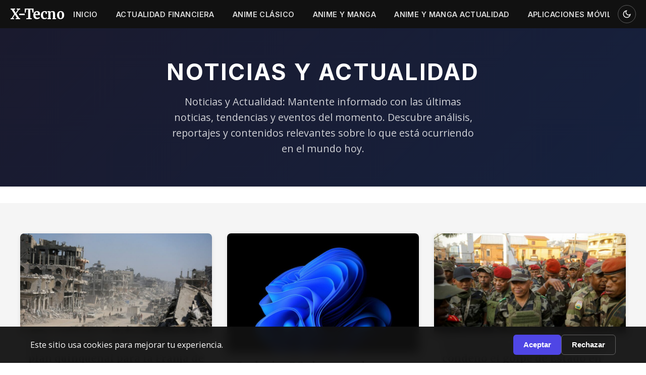

--- FILE ---
content_type: text/html; charset=UTF-8
request_url: https://x-tecno.com/category/noticias/page/2/
body_size: 7524
content:
<!DOCTYPE html>
<html lang="es-CO">

<head>
    <meta charset="UTF-8">
    <meta name="viewport" content="width=device-width, initial-scale=1.0">
        <title>Noticias y Actualidad &#8211; Página 2 &#8211; X-Tecno</title>
<meta name='robots' content='max-image-preview:large' />
<link rel='dns-prefetch' href='//fonts.googleapis.com' />
<link rel="alternate" type="application/rss+xml" title="X-Tecno &raquo; Noticias y Actualidad RSS de la categoría" href="https://x-tecno.com/category/noticias/feed/" />
<style id='wp-img-auto-sizes-contain-inline-css'>
img:is([sizes=auto i],[sizes^="auto," i]){contain-intrinsic-size:3000px 1500px}
/*# sourceURL=wp-img-auto-sizes-contain-inline-css */
</style>
<style id='wp-block-library-inline-css'>
:root{--wp-block-synced-color:#7a00df;--wp-block-synced-color--rgb:122,0,223;--wp-bound-block-color:var(--wp-block-synced-color);--wp-editor-canvas-background:#ddd;--wp-admin-theme-color:#007cba;--wp-admin-theme-color--rgb:0,124,186;--wp-admin-theme-color-darker-10:#006ba1;--wp-admin-theme-color-darker-10--rgb:0,107,160.5;--wp-admin-theme-color-darker-20:#005a87;--wp-admin-theme-color-darker-20--rgb:0,90,135;--wp-admin-border-width-focus:2px}@media (min-resolution:192dpi){:root{--wp-admin-border-width-focus:1.5px}}.wp-element-button{cursor:pointer}:root .has-very-light-gray-background-color{background-color:#eee}:root .has-very-dark-gray-background-color{background-color:#313131}:root .has-very-light-gray-color{color:#eee}:root .has-very-dark-gray-color{color:#313131}:root .has-vivid-green-cyan-to-vivid-cyan-blue-gradient-background{background:linear-gradient(135deg,#00d084,#0693e3)}:root .has-purple-crush-gradient-background{background:linear-gradient(135deg,#34e2e4,#4721fb 50%,#ab1dfe)}:root .has-hazy-dawn-gradient-background{background:linear-gradient(135deg,#faaca8,#dad0ec)}:root .has-subdued-olive-gradient-background{background:linear-gradient(135deg,#fafae1,#67a671)}:root .has-atomic-cream-gradient-background{background:linear-gradient(135deg,#fdd79a,#004a59)}:root .has-nightshade-gradient-background{background:linear-gradient(135deg,#330968,#31cdcf)}:root .has-midnight-gradient-background{background:linear-gradient(135deg,#020381,#2874fc)}:root{--wp--preset--font-size--normal:16px;--wp--preset--font-size--huge:42px}.has-regular-font-size{font-size:1em}.has-larger-font-size{font-size:2.625em}.has-normal-font-size{font-size:var(--wp--preset--font-size--normal)}.has-huge-font-size{font-size:var(--wp--preset--font-size--huge)}.has-text-align-center{text-align:center}.has-text-align-left{text-align:left}.has-text-align-right{text-align:right}.has-fit-text{white-space:nowrap!important}#end-resizable-editor-section{display:none}.aligncenter{clear:both}.items-justified-left{justify-content:flex-start}.items-justified-center{justify-content:center}.items-justified-right{justify-content:flex-end}.items-justified-space-between{justify-content:space-between}.screen-reader-text{border:0;clip-path:inset(50%);height:1px;margin:-1px;overflow:hidden;padding:0;position:absolute;width:1px;word-wrap:normal!important}.screen-reader-text:focus{background-color:#ddd;clip-path:none;color:#444;display:block;font-size:1em;height:auto;left:5px;line-height:normal;padding:15px 23px 14px;text-decoration:none;top:5px;width:auto;z-index:100000}html :where(.has-border-color){border-style:solid}html :where([style*=border-top-color]){border-top-style:solid}html :where([style*=border-right-color]){border-right-style:solid}html :where([style*=border-bottom-color]){border-bottom-style:solid}html :where([style*=border-left-color]){border-left-style:solid}html :where([style*=border-width]){border-style:solid}html :where([style*=border-top-width]){border-top-style:solid}html :where([style*=border-right-width]){border-right-style:solid}html :where([style*=border-bottom-width]){border-bottom-style:solid}html :where([style*=border-left-width]){border-left-style:solid}html :where(img[class*=wp-image-]){height:auto;max-width:100%}:where(figure){margin:0 0 1em}html :where(.is-position-sticky){--wp-admin--admin-bar--position-offset:var(--wp-admin--admin-bar--height,0px)}@media screen and (max-width:600px){html :where(.is-position-sticky){--wp-admin--admin-bar--position-offset:0px}}

/*# sourceURL=wp-block-library-inline-css */
</style><style id='global-styles-inline-css'>
:root{--wp--preset--aspect-ratio--square: 1;--wp--preset--aspect-ratio--4-3: 4/3;--wp--preset--aspect-ratio--3-4: 3/4;--wp--preset--aspect-ratio--3-2: 3/2;--wp--preset--aspect-ratio--2-3: 2/3;--wp--preset--aspect-ratio--16-9: 16/9;--wp--preset--aspect-ratio--9-16: 9/16;--wp--preset--color--black: #000000;--wp--preset--color--cyan-bluish-gray: #abb8c3;--wp--preset--color--white: #ffffff;--wp--preset--color--pale-pink: #f78da7;--wp--preset--color--vivid-red: #cf2e2e;--wp--preset--color--luminous-vivid-orange: #ff6900;--wp--preset--color--luminous-vivid-amber: #fcb900;--wp--preset--color--light-green-cyan: #7bdcb5;--wp--preset--color--vivid-green-cyan: #00d084;--wp--preset--color--pale-cyan-blue: #8ed1fc;--wp--preset--color--vivid-cyan-blue: #0693e3;--wp--preset--color--vivid-purple: #9b51e0;--wp--preset--gradient--vivid-cyan-blue-to-vivid-purple: linear-gradient(135deg,rgb(6,147,227) 0%,rgb(155,81,224) 100%);--wp--preset--gradient--light-green-cyan-to-vivid-green-cyan: linear-gradient(135deg,rgb(122,220,180) 0%,rgb(0,208,130) 100%);--wp--preset--gradient--luminous-vivid-amber-to-luminous-vivid-orange: linear-gradient(135deg,rgb(252,185,0) 0%,rgb(255,105,0) 100%);--wp--preset--gradient--luminous-vivid-orange-to-vivid-red: linear-gradient(135deg,rgb(255,105,0) 0%,rgb(207,46,46) 100%);--wp--preset--gradient--very-light-gray-to-cyan-bluish-gray: linear-gradient(135deg,rgb(238,238,238) 0%,rgb(169,184,195) 100%);--wp--preset--gradient--cool-to-warm-spectrum: linear-gradient(135deg,rgb(74,234,220) 0%,rgb(151,120,209) 20%,rgb(207,42,186) 40%,rgb(238,44,130) 60%,rgb(251,105,98) 80%,rgb(254,248,76) 100%);--wp--preset--gradient--blush-light-purple: linear-gradient(135deg,rgb(255,206,236) 0%,rgb(152,150,240) 100%);--wp--preset--gradient--blush-bordeaux: linear-gradient(135deg,rgb(254,205,165) 0%,rgb(254,45,45) 50%,rgb(107,0,62) 100%);--wp--preset--gradient--luminous-dusk: linear-gradient(135deg,rgb(255,203,112) 0%,rgb(199,81,192) 50%,rgb(65,88,208) 100%);--wp--preset--gradient--pale-ocean: linear-gradient(135deg,rgb(255,245,203) 0%,rgb(182,227,212) 50%,rgb(51,167,181) 100%);--wp--preset--gradient--electric-grass: linear-gradient(135deg,rgb(202,248,128) 0%,rgb(113,206,126) 100%);--wp--preset--gradient--midnight: linear-gradient(135deg,rgb(2,3,129) 0%,rgb(40,116,252) 100%);--wp--preset--font-size--small: 13px;--wp--preset--font-size--medium: 20px;--wp--preset--font-size--large: 36px;--wp--preset--font-size--x-large: 42px;--wp--preset--spacing--20: 0.44rem;--wp--preset--spacing--30: 0.67rem;--wp--preset--spacing--40: 1rem;--wp--preset--spacing--50: 1.5rem;--wp--preset--spacing--60: 2.25rem;--wp--preset--spacing--70: 3.38rem;--wp--preset--spacing--80: 5.06rem;--wp--preset--shadow--natural: 6px 6px 9px rgba(0, 0, 0, 0.2);--wp--preset--shadow--deep: 12px 12px 50px rgba(0, 0, 0, 0.4);--wp--preset--shadow--sharp: 6px 6px 0px rgba(0, 0, 0, 0.2);--wp--preset--shadow--outlined: 6px 6px 0px -3px rgb(255, 255, 255), 6px 6px rgb(0, 0, 0);--wp--preset--shadow--crisp: 6px 6px 0px rgb(0, 0, 0);}:where(.is-layout-flex){gap: 0.5em;}:where(.is-layout-grid){gap: 0.5em;}body .is-layout-flex{display: flex;}.is-layout-flex{flex-wrap: wrap;align-items: center;}.is-layout-flex > :is(*, div){margin: 0;}body .is-layout-grid{display: grid;}.is-layout-grid > :is(*, div){margin: 0;}:where(.wp-block-columns.is-layout-flex){gap: 2em;}:where(.wp-block-columns.is-layout-grid){gap: 2em;}:where(.wp-block-post-template.is-layout-flex){gap: 1.25em;}:where(.wp-block-post-template.is-layout-grid){gap: 1.25em;}.has-black-color{color: var(--wp--preset--color--black) !important;}.has-cyan-bluish-gray-color{color: var(--wp--preset--color--cyan-bluish-gray) !important;}.has-white-color{color: var(--wp--preset--color--white) !important;}.has-pale-pink-color{color: var(--wp--preset--color--pale-pink) !important;}.has-vivid-red-color{color: var(--wp--preset--color--vivid-red) !important;}.has-luminous-vivid-orange-color{color: var(--wp--preset--color--luminous-vivid-orange) !important;}.has-luminous-vivid-amber-color{color: var(--wp--preset--color--luminous-vivid-amber) !important;}.has-light-green-cyan-color{color: var(--wp--preset--color--light-green-cyan) !important;}.has-vivid-green-cyan-color{color: var(--wp--preset--color--vivid-green-cyan) !important;}.has-pale-cyan-blue-color{color: var(--wp--preset--color--pale-cyan-blue) !important;}.has-vivid-cyan-blue-color{color: var(--wp--preset--color--vivid-cyan-blue) !important;}.has-vivid-purple-color{color: var(--wp--preset--color--vivid-purple) !important;}.has-black-background-color{background-color: var(--wp--preset--color--black) !important;}.has-cyan-bluish-gray-background-color{background-color: var(--wp--preset--color--cyan-bluish-gray) !important;}.has-white-background-color{background-color: var(--wp--preset--color--white) !important;}.has-pale-pink-background-color{background-color: var(--wp--preset--color--pale-pink) !important;}.has-vivid-red-background-color{background-color: var(--wp--preset--color--vivid-red) !important;}.has-luminous-vivid-orange-background-color{background-color: var(--wp--preset--color--luminous-vivid-orange) !important;}.has-luminous-vivid-amber-background-color{background-color: var(--wp--preset--color--luminous-vivid-amber) !important;}.has-light-green-cyan-background-color{background-color: var(--wp--preset--color--light-green-cyan) !important;}.has-vivid-green-cyan-background-color{background-color: var(--wp--preset--color--vivid-green-cyan) !important;}.has-pale-cyan-blue-background-color{background-color: var(--wp--preset--color--pale-cyan-blue) !important;}.has-vivid-cyan-blue-background-color{background-color: var(--wp--preset--color--vivid-cyan-blue) !important;}.has-vivid-purple-background-color{background-color: var(--wp--preset--color--vivid-purple) !important;}.has-black-border-color{border-color: var(--wp--preset--color--black) !important;}.has-cyan-bluish-gray-border-color{border-color: var(--wp--preset--color--cyan-bluish-gray) !important;}.has-white-border-color{border-color: var(--wp--preset--color--white) !important;}.has-pale-pink-border-color{border-color: var(--wp--preset--color--pale-pink) !important;}.has-vivid-red-border-color{border-color: var(--wp--preset--color--vivid-red) !important;}.has-luminous-vivid-orange-border-color{border-color: var(--wp--preset--color--luminous-vivid-orange) !important;}.has-luminous-vivid-amber-border-color{border-color: var(--wp--preset--color--luminous-vivid-amber) !important;}.has-light-green-cyan-border-color{border-color: var(--wp--preset--color--light-green-cyan) !important;}.has-vivid-green-cyan-border-color{border-color: var(--wp--preset--color--vivid-green-cyan) !important;}.has-pale-cyan-blue-border-color{border-color: var(--wp--preset--color--pale-cyan-blue) !important;}.has-vivid-cyan-blue-border-color{border-color: var(--wp--preset--color--vivid-cyan-blue) !important;}.has-vivid-purple-border-color{border-color: var(--wp--preset--color--vivid-purple) !important;}.has-vivid-cyan-blue-to-vivid-purple-gradient-background{background: var(--wp--preset--gradient--vivid-cyan-blue-to-vivid-purple) !important;}.has-light-green-cyan-to-vivid-green-cyan-gradient-background{background: var(--wp--preset--gradient--light-green-cyan-to-vivid-green-cyan) !important;}.has-luminous-vivid-amber-to-luminous-vivid-orange-gradient-background{background: var(--wp--preset--gradient--luminous-vivid-amber-to-luminous-vivid-orange) !important;}.has-luminous-vivid-orange-to-vivid-red-gradient-background{background: var(--wp--preset--gradient--luminous-vivid-orange-to-vivid-red) !important;}.has-very-light-gray-to-cyan-bluish-gray-gradient-background{background: var(--wp--preset--gradient--very-light-gray-to-cyan-bluish-gray) !important;}.has-cool-to-warm-spectrum-gradient-background{background: var(--wp--preset--gradient--cool-to-warm-spectrum) !important;}.has-blush-light-purple-gradient-background{background: var(--wp--preset--gradient--blush-light-purple) !important;}.has-blush-bordeaux-gradient-background{background: var(--wp--preset--gradient--blush-bordeaux) !important;}.has-luminous-dusk-gradient-background{background: var(--wp--preset--gradient--luminous-dusk) !important;}.has-pale-ocean-gradient-background{background: var(--wp--preset--gradient--pale-ocean) !important;}.has-electric-grass-gradient-background{background: var(--wp--preset--gradient--electric-grass) !important;}.has-midnight-gradient-background{background: var(--wp--preset--gradient--midnight) !important;}.has-small-font-size{font-size: var(--wp--preset--font-size--small) !important;}.has-medium-font-size{font-size: var(--wp--preset--font-size--medium) !important;}.has-large-font-size{font-size: var(--wp--preset--font-size--large) !important;}.has-x-large-font-size{font-size: var(--wp--preset--font-size--x-large) !important;}
/*# sourceURL=global-styles-inline-css */
</style>

<style id='classic-theme-styles-inline-css'>
/*! This file is auto-generated */
.wp-block-button__link{color:#fff;background-color:#32373c;border-radius:9999px;box-shadow:none;text-decoration:none;padding:calc(.667em + 2px) calc(1.333em + 2px);font-size:1.125em}.wp-block-file__button{background:#32373c;color:#fff;text-decoration:none}
/*# sourceURL=/wp-includes/css/classic-themes.min.css */
</style>
<link rel='stylesheet' id='executor-fonts-css' href='https://fonts.googleapis.com/css2?family=Inter:wght@400;500;600;700&#038;family=Merriweather:wght@400;700;900&#038;family=Open+Sans:wght@400;500;600;700&#038;display=swap' media='all' />
<link rel='stylesheet' id='executor-style-css' href='https://x-tecno.com/wp-content/themes/SuperTheme-IA/style.css?ver=3.0.6.1769058477' media='all' />
<link rel="https://api.w.org/" href="https://x-tecno.com/wp-json/" /><link rel="alternate" title="JSON" type="application/json" href="https://x-tecno.com/wp-json/wp/v2/categories/1" /><link rel="icon" href="https://x-tecno.com/wp-content/uploads/2025/10/cropped-png-clipart-black-n-white-white-x-icon-32x32.png" sizes="32x32" />
<link rel="icon" href="https://x-tecno.com/wp-content/uploads/2025/10/cropped-png-clipart-black-n-white-white-x-icon-192x192.png" sizes="192x192" />
<link rel="apple-touch-icon" href="https://x-tecno.com/wp-content/uploads/2025/10/cropped-png-clipart-black-n-white-white-x-icon-180x180.png" />
<meta name="msapplication-TileImage" content="https://x-tecno.com/wp-content/uploads/2025/10/cropped-png-clipart-black-n-white-white-x-icon-270x270.png" />
</head>

<body class="archive paged category category-noticias category-1 wp-embed-responsive paged-2 category-paged-2 wp-theme-SuperTheme-IA">
    
    <a class="skip-link" href="#content">Saltar al contenido</a>

    
    <header class="site-header">
        <div class="header-inner">
                            <a href="https://x-tecno.com/" class="site-logo">
                    X-Tecno                </a>
            
            <button class="menu-toggle" id="menu-toggle" aria-label="Menú">
                <svg width="24" height="24" viewBox="0 0 24 24" fill="none" stroke="currentColor" stroke-width="2">
                    <line x1="3" y1="6" x2="21" y2="6"></line>
                    <line x1="3" y1="12" x2="21" y2="12"></line>
                    <line x1="3" y1="18" x2="21" y2="18"></line>
                </svg>
            </button>

            <nav class="main-nav" id="main-nav">
                <ul><li><a href="https://x-tecno.com/">Inicio</a></li><li><a href="https://x-tecno.com/category/actualidad-financiera/">Actualidad Financiera</a></li><li><a href="https://x-tecno.com/category/anime-clasico/">Anime Clásico</a></li><li><a href="https://x-tecno.com/category/anime-y-manga/">Anime y Manga</a></li><li><a href="https://x-tecno.com/category/anime-y-manga-actualidad/">Anime y Manga Actualidad</a></li><li><a href="https://x-tecno.com/category/aplicaciones-moviles/">Aplicaciones Móviles</a></li><li><a href="https://x-tecno.com/category/aprendizaje-de-idiomas/">Aprendizaje de Idiomas</a></li></ul>            </nav>

            <!-- Dark Mode Toggle -->
            <button class="dark-mode-toggle" id="dark-mode-toggle" title="Modo oscuro/claro"
                aria-label="Cambiar modo oscuro">
                <svg class="icon-moon" width="18" height="18" viewBox="0 0 24 24" fill="none" stroke="currentColor"
                    stroke-width="2">
                    <path d="M21 12.79A9 9 0 1 1 11.21 3 7 7 0 0 0 21 12.79z"></path>
                </svg>
                <svg class="icon-sun" width="18" height="18" viewBox="0 0 24 24" fill="none" stroke="currentColor"
                    stroke-width="2">
                    <circle cx="12" cy="12" r="5"></circle>
                    <line x1="12" y1="1" x2="12" y2="3"></line>
                    <line x1="12" y1="21" x2="12" y2="23"></line>
                    <line x1="4.22" y1="4.22" x2="5.64" y2="5.64"></line>
                    <line x1="18.36" y1="18.36" x2="19.78" y2="19.78"></line>
                    <line x1="1" y1="12" x2="3" y2="12"></line>
                    <line x1="21" y1="12" x2="23" y2="12"></line>
                    <line x1="4.22" y1="19.78" x2="5.64" y2="18.36"></line>
                    <line x1="18.36" y1="5.64" x2="19.78" y2="4.22"></line>
                </svg>
            </button>
        </div>
    </header>

    
    <main id="content" class="site-main">
<div class="archive-header">
    <div class="container">
        <h1 class="archive-title">
            Noticias y Actualidad        </h1>
                    <p><p>Noticias y Actualidad: Mantente informado con las últimas noticias, tendencias y eventos del momento. Descubre análisis, reportajes y contenidos relevantes sobre lo que está ocurriendo en el mundo hoy.</p>
</p>
            </div>
</div>

<div class="posts-section">
    <div class="container">

        
            <div class="posts-grid">
                
                    <article class="post-card post-348 post type-post status-publish format-standard has-post-thumbnail hentry category-noticias">
                                                    <a href="https://x-tecno.com/mohamad-mustafa-presento-un-plan-quinquenal-para-la-franja-de-gaza/" class="post-card__image">
                                <img width="768" height="403" src="https://x-tecno.com/wp-content/uploads/2025/10/NOAJDA5LNNAFJEVPM7YGCOVBVE-1-768x403.jpg" class="attachment-medium_large size-medium_large wp-post-image" alt="" decoding="async" fetchpriority="high" srcset="https://x-tecno.com/wp-content/uploads/2025/10/NOAJDA5LNNAFJEVPM7YGCOVBVE-1-768x403.jpg 768w, https://x-tecno.com/wp-content/uploads/2025/10/NOAJDA5LNNAFJEVPM7YGCOVBVE-1-300x158.jpg 300w, https://x-tecno.com/wp-content/uploads/2025/10/NOAJDA5LNNAFJEVPM7YGCOVBVE-1-1024x538.jpg 1024w, https://x-tecno.com/wp-content/uploads/2025/10/NOAJDA5LNNAFJEVPM7YGCOVBVE-1.jpg 1200w" sizes="(max-width: 768px) 100vw, 768px" />                            </a>
                        
                        
                        <h3 class="post-card__title">
                            <a href="https://x-tecno.com/mohamad-mustafa-presento-un-plan-quinquenal-para-la-franja-de-gaza/">Mohamad Mustafa presentó un plan quinquenal para la Franja de Gaza</a>
                        </h3>

                        <div class="post-card__meta">
                            <time datetime="2025-10-17T03:49:36+00:00">
                                3 meses                            </time>
                        </div>
                    </article>

                
                    <article class="post-card post-344 post type-post status-publish format-standard has-post-thumbnail hentry category-noticias">
                                                    <a href="https://x-tecno.com/cualquier-pc-ahora-puede-convertirse-en-un-equipo-con-inteligencia-artificial/" class="post-card__image">
                                <img width="768" height="480" src="https://x-tecno.com/wp-content/uploads/2025/10/Windows-scaled-1-768x480.jpg" class="attachment-medium_large size-medium_large wp-post-image" alt="" decoding="async" srcset="https://x-tecno.com/wp-content/uploads/2025/10/Windows-scaled-1-768x480.jpg 768w, https://x-tecno.com/wp-content/uploads/2025/10/Windows-scaled-1-300x188.jpg 300w, https://x-tecno.com/wp-content/uploads/2025/10/Windows-scaled-1-1024x640.jpg 1024w, https://x-tecno.com/wp-content/uploads/2025/10/Windows-scaled-1-1536x960.jpg 1536w, https://x-tecno.com/wp-content/uploads/2025/10/Windows-scaled-1-2048x1280.jpg 2048w" sizes="(max-width: 768px) 100vw, 768px" />                            </a>
                        
                        
                        <h3 class="post-card__title">
                            <a href="https://x-tecno.com/cualquier-pc-ahora-puede-convertirse-en-un-equipo-con-inteligencia-artificial/">Cualquier PC ahora puede convertirse en un equipo con Inteligencia Artificial</a>
                        </h3>

                        <div class="post-card__meta">
                            <time datetime="2025-10-17T03:48:10+00:00">
                                3 meses                            </time>
                        </div>
                    </article>

                
                    <article class="post-card post-336 post type-post status-publish format-standard has-post-thumbnail hentry category-noticias">
                                                    <a href="https://x-tecno.com/el-secretario-general-de-la-onu-condeno-el-golpe-de-estado-en-madagascar/" class="post-card__image">
                                <img width="768" height="403" src="https://x-tecno.com/wp-content/uploads/2025/10/AFV5BXVNTVEWPKA33XKJEZSLIQ-768x403.jpg" class="attachment-medium_large size-medium_large wp-post-image" alt="" decoding="async" srcset="https://x-tecno.com/wp-content/uploads/2025/10/AFV5BXVNTVEWPKA33XKJEZSLIQ-768x403.jpg 768w, https://x-tecno.com/wp-content/uploads/2025/10/AFV5BXVNTVEWPKA33XKJEZSLIQ-300x158.jpg 300w, https://x-tecno.com/wp-content/uploads/2025/10/AFV5BXVNTVEWPKA33XKJEZSLIQ-1024x538.jpg 1024w, https://x-tecno.com/wp-content/uploads/2025/10/AFV5BXVNTVEWPKA33XKJEZSLIQ.jpg 1200w" sizes="(max-width: 768px) 100vw, 768px" />                            </a>
                        
                        
                        <h3 class="post-card__title">
                            <a href="https://x-tecno.com/el-secretario-general-de-la-onu-condeno-el-golpe-de-estado-en-madagascar/">El secretario general de la ONU condenó el golpe de Estado en Madagascar</a>
                        </h3>

                        <div class="post-card__meta">
                            <time datetime="2025-10-17T03:14:34+00:00">
                                3 meses                            </time>
                        </div>
                    </article>

                
                    <article class="post-card post-332 post type-post status-publish format-standard has-post-thumbnail hentry category-noticias">
                                                    <a href="https://x-tecno.com/donald-trump-presenta-ambiciosos-planes-para-erigir-un-arco-del-triunfo-en-washington/" class="post-card__image">
                                <img width="768" height="403" src="https://x-tecno.com/wp-content/uploads/2025/10/BOLLMMTEVRCG3CH5CNJPHEQBEY-768x403.jpg" class="attachment-medium_large size-medium_large wp-post-image" alt="" decoding="async" loading="lazy" srcset="https://x-tecno.com/wp-content/uploads/2025/10/BOLLMMTEVRCG3CH5CNJPHEQBEY-768x403.jpg 768w, https://x-tecno.com/wp-content/uploads/2025/10/BOLLMMTEVRCG3CH5CNJPHEQBEY-300x158.jpg 300w, https://x-tecno.com/wp-content/uploads/2025/10/BOLLMMTEVRCG3CH5CNJPHEQBEY-1024x538.jpg 1024w, https://x-tecno.com/wp-content/uploads/2025/10/BOLLMMTEVRCG3CH5CNJPHEQBEY.jpg 1200w" sizes="auto, (max-width: 768px) 100vw, 768px" />                            </a>
                        
                        
                        <h3 class="post-card__title">
                            <a href="https://x-tecno.com/donald-trump-presenta-ambiciosos-planes-para-erigir-un-arco-del-triunfo-en-washington/">Donald Trump presenta ambiciosos planes para erigir un Arco del Triunfo en Washington</a>
                        </h3>

                        <div class="post-card__meta">
                            <time datetime="2025-10-17T02:46:33+00:00">
                                3 meses                            </time>
                        </div>
                    </article>

                
                    <article class="post-card post-329 post type-post status-publish format-standard has-post-thumbnail hentry category-noticias">
                                                    <a href="https://x-tecno.com/las-controversias-del-servicio-militar-en-alemania-nuevas-propuestas-en-el-parlamento/" class="post-card__image">
                                <img width="768" height="403" src="https://x-tecno.com/wp-content/uploads/2025/10/APCG7I5IKBFKDGRDHM4TGTTHBU-768x403.jpg" class="attachment-medium_large size-medium_large wp-post-image" alt="" decoding="async" loading="lazy" srcset="https://x-tecno.com/wp-content/uploads/2025/10/APCG7I5IKBFKDGRDHM4TGTTHBU-768x403.jpg 768w, https://x-tecno.com/wp-content/uploads/2025/10/APCG7I5IKBFKDGRDHM4TGTTHBU-300x158.jpg 300w, https://x-tecno.com/wp-content/uploads/2025/10/APCG7I5IKBFKDGRDHM4TGTTHBU-1024x538.jpg 1024w, https://x-tecno.com/wp-content/uploads/2025/10/APCG7I5IKBFKDGRDHM4TGTTHBU.jpg 1200w" sizes="auto, (max-width: 768px) 100vw, 768px" />                            </a>
                        
                        
                        <h3 class="post-card__title">
                            <a href="https://x-tecno.com/las-controversias-del-servicio-militar-en-alemania-nuevas-propuestas-en-el-parlamento/">Las controversias del servicio militar en Alemania: Nuevas propuestas en el Parlamento</a>
                        </h3>

                        <div class="post-card__meta">
                            <time datetime="2025-10-17T01:58:59+00:00">
                                3 meses                            </time>
                        </div>
                    </article>

                
                    <article class="post-card post-326 post type-post status-publish format-standard has-post-thumbnail hentry category-noticias">
                                                    <a href="https://x-tecno.com/hamas-reconoce-dificultades-en-la-entrega-de-cuerpos-de-rehenes-mientras-aumentan-las-presiones-de-israel-y-estados-unidos/" class="post-card__image">
                                <img width="768" height="403" src="https://x-tecno.com/wp-content/uploads/2025/10/UWBPKDLADFCVTHX37PQO5HBULQ-768x403.jpg" class="attachment-medium_large size-medium_large wp-post-image" alt="" decoding="async" loading="lazy" srcset="https://x-tecno.com/wp-content/uploads/2025/10/UWBPKDLADFCVTHX37PQO5HBULQ-768x403.jpg 768w, https://x-tecno.com/wp-content/uploads/2025/10/UWBPKDLADFCVTHX37PQO5HBULQ-300x158.jpg 300w, https://x-tecno.com/wp-content/uploads/2025/10/UWBPKDLADFCVTHX37PQO5HBULQ-1024x538.jpg 1024w, https://x-tecno.com/wp-content/uploads/2025/10/UWBPKDLADFCVTHX37PQO5HBULQ.jpg 1200w" sizes="auto, (max-width: 768px) 100vw, 768px" />                            </a>
                        
                        
                        <h3 class="post-card__title">
                            <a href="https://x-tecno.com/hamas-reconoce-dificultades-en-la-entrega-de-cuerpos-de-rehenes-mientras-aumentan-las-presiones-de-israel-y-estados-unidos/">Hamas reconoce dificultades en la entrega de cuerpos de rehenes mientras aumentan las presiones de Israel y Estados Unidos</a>
                        </h3>

                        <div class="post-card__meta">
                            <time datetime="2025-10-17T01:57:57+00:00">
                                3 meses                            </time>
                        </div>
                    </article>

                
                    <article class="post-card post-323 post type-post status-publish format-standard has-post-thumbnail hentry category-noticias">
                                                    <a href="https://x-tecno.com/nicaragua-otorga-nueva-concesion-minera-a-empresa-china-en-la-costa-caribe-sur/" class="post-card__image">
                                <img width="768" height="403" src="https://x-tecno.com/wp-content/uploads/2025/10/GRIXWKUUMNBCZHZVUK56TFLS5I-768x403.jpg" class="attachment-medium_large size-medium_large wp-post-image" alt="" decoding="async" loading="lazy" srcset="https://x-tecno.com/wp-content/uploads/2025/10/GRIXWKUUMNBCZHZVUK56TFLS5I-768x403.jpg 768w, https://x-tecno.com/wp-content/uploads/2025/10/GRIXWKUUMNBCZHZVUK56TFLS5I-300x158.jpg 300w, https://x-tecno.com/wp-content/uploads/2025/10/GRIXWKUUMNBCZHZVUK56TFLS5I-1024x538.jpg 1024w, https://x-tecno.com/wp-content/uploads/2025/10/GRIXWKUUMNBCZHZVUK56TFLS5I.jpg 1200w" sizes="auto, (max-width: 768px) 100vw, 768px" />                            </a>
                        
                        
                        <h3 class="post-card__title">
                            <a href="https://x-tecno.com/nicaragua-otorga-nueva-concesion-minera-a-empresa-china-en-la-costa-caribe-sur/">Nicaragua otorga nueva concesión minera a empresa china en la Costa Caribe Sur</a>
                        </h3>

                        <div class="post-card__meta">
                            <time datetime="2025-10-17T01:56:12+00:00">
                                3 meses                            </time>
                        </div>
                    </article>

                
                    <article class="post-card post-320 post type-post status-publish format-standard has-post-thumbnail hentry category-noticias">
                                                    <a href="https://x-tecno.com/ee-uu-ataca-lancha-de-narcotraficantes-en-el-caribe-primeros-sobrevivientes/" class="post-card__image">
                                <img width="768" height="403" src="https://x-tecno.com/wp-content/uploads/2025/10/XDBSZERLFVG27JM4NKMWVXRFTU-768x403.jpg" class="attachment-medium_large size-medium_large wp-post-image" alt="" decoding="async" loading="lazy" srcset="https://x-tecno.com/wp-content/uploads/2025/10/XDBSZERLFVG27JM4NKMWVXRFTU-768x403.jpg 768w, https://x-tecno.com/wp-content/uploads/2025/10/XDBSZERLFVG27JM4NKMWVXRFTU-300x158.jpg 300w, https://x-tecno.com/wp-content/uploads/2025/10/XDBSZERLFVG27JM4NKMWVXRFTU-1024x538.jpg 1024w, https://x-tecno.com/wp-content/uploads/2025/10/XDBSZERLFVG27JM4NKMWVXRFTU.jpg 1200w" sizes="auto, (max-width: 768px) 100vw, 768px" />                            </a>
                        
                        
                        <h3 class="post-card__title">
                            <a href="https://x-tecno.com/ee-uu-ataca-lancha-de-narcotraficantes-en-el-caribe-primeros-sobrevivientes/">EE.UU. ataca lancha de narcotraficantes en el Caribe: primeros sobrevivientes</a>
                        </h3>

                        <div class="post-card__meta">
                            <time datetime="2025-10-17T01:50:08+00:00">
                                3 meses                            </time>
                        </div>
                    </article>

                
                    <article class="post-card post-317 post type-post status-publish format-standard has-post-thumbnail hentry category-noticias">
                                                    <a href="https://x-tecno.com/el-sello-con-aroma-a-croissant-que-cautiva-a-filatelistas-en-francia/" class="post-card__image">
                                <img width="768" height="403" src="https://x-tecno.com/wp-content/uploads/2025/10/6JCE66KIAZEA5HZCMWRF43P4JA-768x403.jpg" class="attachment-medium_large size-medium_large wp-post-image" alt="" decoding="async" loading="lazy" srcset="https://x-tecno.com/wp-content/uploads/2025/10/6JCE66KIAZEA5HZCMWRF43P4JA-768x403.jpg 768w, https://x-tecno.com/wp-content/uploads/2025/10/6JCE66KIAZEA5HZCMWRF43P4JA-300x158.jpg 300w, https://x-tecno.com/wp-content/uploads/2025/10/6JCE66KIAZEA5HZCMWRF43P4JA-1024x538.jpg 1024w, https://x-tecno.com/wp-content/uploads/2025/10/6JCE66KIAZEA5HZCMWRF43P4JA.jpg 1200w" sizes="auto, (max-width: 768px) 100vw, 768px" />                            </a>
                        
                        
                        <h3 class="post-card__title">
                            <a href="https://x-tecno.com/el-sello-con-aroma-a-croissant-que-cautiva-a-filatelistas-en-francia/">El sello con aroma a croissant que cautiva a filatelistas en Francia</a>
                        </h3>

                        <div class="post-card__meta">
                            <time datetime="2025-10-17T01:49:23+00:00">
                                3 meses                            </time>
                        </div>
                    </article>

                
                    <article class="post-card post-314 post type-post status-publish format-standard has-post-thumbnail hentry category-noticias">
                                                    <a href="https://x-tecno.com/amazon-ofrece-una-solucion-ante-el-aumento-de-precios-de-xbox-con-un-atractivo-trato-de-3-meses/" class="post-card__image">
                                <img width="768" height="432" src="https://x-tecno.com/wp-content/uploads/2025/10/sAaJvNmLzEkNUrJq8oVXrc-1920-80-768x432.jpg" class="attachment-medium_large size-medium_large wp-post-image" alt="" decoding="async" loading="lazy" srcset="https://x-tecno.com/wp-content/uploads/2025/10/sAaJvNmLzEkNUrJq8oVXrc-1920-80-768x432.jpg 768w, https://x-tecno.com/wp-content/uploads/2025/10/sAaJvNmLzEkNUrJq8oVXrc-1920-80-300x169.jpg 300w, https://x-tecno.com/wp-content/uploads/2025/10/sAaJvNmLzEkNUrJq8oVXrc-1920-80-1024x576.jpg 1024w, https://x-tecno.com/wp-content/uploads/2025/10/sAaJvNmLzEkNUrJq8oVXrc-1920-80-1536x864.jpg 1536w, https://x-tecno.com/wp-content/uploads/2025/10/sAaJvNmLzEkNUrJq8oVXrc-1920-80-400x226.jpg 400w, https://x-tecno.com/wp-content/uploads/2025/10/sAaJvNmLzEkNUrJq8oVXrc-1920-80-600x339.jpg 600w, https://x-tecno.com/wp-content/uploads/2025/10/sAaJvNmLzEkNUrJq8oVXrc-1920-80.jpg 1920w" sizes="auto, (max-width: 768px) 100vw, 768px" />                            </a>
                        
                        
                        <h3 class="post-card__title">
                            <a href="https://x-tecno.com/amazon-ofrece-una-solucion-ante-el-aumento-de-precios-de-xbox-con-un-atractivo-trato-de-3-meses/">Amazon ofrece una solución ante el aumento de precios de Xbox con un atractivo trato de 3 meses</a>
                        </h3>

                        <div class="post-card__meta">
                            <time datetime="2025-10-17T01:45:09+00:00">
                                3 meses                            </time>
                        </div>
                    </article>

                            </div>

            <div class="pagination">
                
	<nav class="navigation pagination" aria-label="Paginación de entradas">
		<h2 class="screen-reader-text">Paginación de entradas</h2>
		<div class="nav-links"><a class="prev page-numbers" href="https://x-tecno.com/category/noticias/">←</a>
<a class="page-numbers" href="https://x-tecno.com/category/noticias/">1</a>
<span aria-current="page" class="page-numbers current">2</span>
<a class="page-numbers" href="https://x-tecno.com/category/noticias/page/3/">3</a>
<a class="next page-numbers" href="https://x-tecno.com/category/noticias/page/3/">→</a></div>
	</nav>            </div>

        
    </div>
</div>

</main>


<footer class="site-footer">
    <div class="footer-inner">

        
                        <div class="footer-legal">
                                            <a href="https://x-tecno.com/privacy-policy/">Política de Privacidad</a>
                                                                <a href="https://x-tecno.com/terminos-condiciones/">Términos y Condiciones</a>
                                                                <a href="https://x-tecno.com/politica-cookies/">Política de Cookies</a>
                                    </div>
            
        <div class="footer-bottom">
            © 2026 X-Tecno. Todos los derechos reservados.
        </div>

    </div>
</footer>

    <div class="cookie-consent" id="cookie-consent">
        <div class="cookie-consent__inner">
            <p>Este sitio usa cookies para mejorar tu experiencia.</p>
            <div class="cookie-consent__buttons">
                <button class="cookie-consent__accept" id="accept-cookies">Aceptar</button>
                <button class="cookie-consent__decline" id="decline-cookies">Rechazar</button>
            </div>
        </div>
    </div>
    <script>
        (function () {
            const consent = document.getElementById('cookie-consent');
            const accepted = localStorage.getItem('cookies_accepted');

            if (accepted === null) {
                consent.classList.add('visible');
            }

            document.getElementById('accept-cookies').onclick = function () {
                localStorage.setItem('cookies_accepted', 'true');
                consent.classList.remove('visible');
            };

            document.getElementById('decline-cookies').onclick = function () {
                localStorage.setItem('cookies_accepted', 'false');
                consent.classList.remove('visible');
            };
        })();
    </script>

<!-- Dark Mode Script (button is in header) -->
<script>
    (function() {
        const toggle = document.getElementById('dark-mode-toggle');
        const body = document.body;
        const stored = localStorage.getItem('dark_mode');
        
        // Apply stored preference on load
        if (stored === 'true') {
            body.classList.add('dark-mode');
        }
        
        if (toggle) {
            toggle.addEventListener('click', function() {
                body.classList.toggle('dark-mode');
                const isDark = body.classList.contains('dark-mode');
                localStorage.setItem('dark_mode', isDark ? 'true' : 'false');
            });
        }
    })();
</script>

<script type="speculationrules">
{"prefetch":[{"source":"document","where":{"and":[{"href_matches":"/*"},{"not":{"href_matches":["/wp-*.php","/wp-admin/*","/wp-content/uploads/*","/wp-content/*","/wp-content/plugins/*","/wp-content/themes/SuperTheme-IA/*","/*\\?(.+)"]}},{"not":{"selector_matches":"a[rel~=\"nofollow\"]"}},{"not":{"selector_matches":".no-prefetch, .no-prefetch a"}}]},"eagerness":"conservative"}]}
</script>
<script defer src="https://static.cloudflareinsights.com/beacon.min.js/vcd15cbe7772f49c399c6a5babf22c1241717689176015" integrity="sha512-ZpsOmlRQV6y907TI0dKBHq9Md29nnaEIPlkf84rnaERnq6zvWvPUqr2ft8M1aS28oN72PdrCzSjY4U6VaAw1EQ==" data-cf-beacon='{"version":"2024.11.0","token":"997ba57c23924333a97a75c2a0de6f1f","r":1,"server_timing":{"name":{"cfCacheStatus":true,"cfEdge":true,"cfExtPri":true,"cfL4":true,"cfOrigin":true,"cfSpeedBrain":true},"location_startswith":null}}' crossorigin="anonymous"></script>
</body>

</html>

--- FILE ---
content_type: text/css
request_url: https://x-tecno.com/wp-content/themes/SuperTheme-IA/style.css?ver=3.0.6.1769058477
body_size: 27234
content:
/*
Theme Name: SuperTheme IA
Theme URI: https://x-tecno.com/supertheme-ia
Author: arturox44
Author URI: https://x-tecno.com
Description: Premium editorial theme for professional news portals. Works standalone or enhanced with AI plugins.
Version: 3.0.2
Text Domain: supertheme-ia
License: GPL-2.0+
License URI: http://www.gnu.org/licenses/gpl-2.0.txt
Tags: news, magazine, blog, responsive, ai, editorial
*/

/* ==========================================================================
   VARIABLES - Editorial Professional
   ========================================================================== */
:root {
    /* Colors */
    --c-black: #111111;
    --c-dark: #1a1a1a;
    --c-text: #222222;
    --c-gray: #666666;
    --c-light: #999999;
    --c-border: #e5e5e5;
    --c-bg: #ffffff;
    --c-bg-alt: #f7f7f7;
    --c-accent: #d32f2f;
    --c-accent-dark: #b71c1c;
    --c-link: #1565c0;

    /* Typography */
    --font-title: 'Merriweather', Georgia, serif;
    --font-body: 'Open Sans', -apple-system, BlinkMacSystemFont, sans-serif;
    --font-ui: 'Inter', -apple-system, sans-serif;

    /* Sizes */
    --header-h: 56px;
    --content-max: 1320px;
    --article-max: 720px;
}

/* ==========================================================================
   RESET & BASE
   ========================================================================== */
*,
*::before,
*::after {
    box-sizing: border-box;
    margin: 0;
    padding: 0;
}

html {
    font-size: 18px;
    -webkit-font-smoothing: antialiased;
    -moz-osx-font-smoothing: grayscale;
}

body {
    font-family: var(--font-body);
    font-size: 1rem;
    line-height: 1.6;
    color: var(--c-text);
    background: var(--c-bg);
}

a {
    color: var(--c-link);
    text-decoration: none;
}

a:hover {
    text-decoration: underline;
}

img {
    max-width: 100%;
    height: auto;
    display: block;
}

h1,
h2,
h3,
h4,
h5 {
    font-family: var(--font-title);
    font-weight: 700;
    line-height: 1.2;
    color: var(--c-black);
}

/* ==========================================================================
   LAYOUT - FULL WIDTH EDITORIAL
   ========================================================================== */
.site-container {
    width: 100%;
}

.container {
    width: 100%;
    max-width: var(--content-max);
    margin: 0 auto;
    padding: 0 20px;
}

.container--narrow {
    max-width: var(--article-max);
}

.container--wide {
    max-width: 1600px;
}

.container--full {
    max-width: 100%;
    padding: 0;
}

/* ==========================================================================
   HEADER - INFOBAE STYLE
   ========================================================================== */
.site-header {
    background: var(--c-black);
    color: white;
    position: sticky;
    top: 0;
    z-index: 1000;
}

.header-inner {
    display: flex;
    align-items: center;
    justify-content: space-between;
    height: var(--header-h);
    max-width: var(--content-max);
    margin: 0 auto;
    padding: 0 20px;
}

.site-logo {
    font-family: var(--font-title);
    font-size: 1.5rem;
    font-weight: 700;
    color: white;
    letter-spacing: -0.02em;
    flex-shrink: 0;
    min-width: max-content;
}

.site-logo:hover {
    color: white;
    text-decoration: none;
}

.main-nav {
    flex: 1;
    overflow-x: auto;
    overflow-y: hidden;
    -webkit-overflow-scrolling: touch;
    scrollbar-width: none;
    /* Firefox */
    -ms-overflow-style: none;
    /* IE */
}

.main-nav::-webkit-scrollbar {
    display: none;
    /* Chrome/Safari */
}

.main-nav ul {
    display: flex;
    gap: 0;
    list-style: none;
    white-space: nowrap;
}

.main-nav a {
    display: block;
    padding: 16px 18px;
    font-family: var(--font-ui);
    font-size: 0.8rem;
    font-weight: 600;
    text-transform: uppercase;
    letter-spacing: 0.03em;
    color: rgba(255, 255, 255, 0.85);
    transition: all 0.15s;
}

.main-nav a:hover,
.main-nav .current-menu-item a {
    color: white;
    background: rgba(255, 255, 255, 0.1);
    text-decoration: none;
}

.menu-toggle {
    display: none;
    width: 40px;
    height: 40px;
    border: none;
    background: transparent;
    color: white;
    cursor: pointer;
}

@media (max-width: 900px) {
    .menu-toggle {
        display: flex;
        align-items: center;
        justify-content: center;
    }

    .main-nav {
        display: none;
        position: absolute;
        top: 100%;
        left: 0;
        right: 0;
        background: var(--c-black);
        padding: 12px 20px 20px;
    }

    .main-nav.active {
        display: block;
    }

    .main-nav ul {
        flex-direction: column;
    }

    .main-nav a {
        padding: 12px 0;
    }
}

/* ==========================================================================
   HOME / ARCHIVE - EDITORIAL GRID
   ========================================================================== */
.archive-header {
    background: var(--c-bg-alt);
    border-bottom: 1px solid var(--c-border);
    padding: 32px 20px;
    margin-bottom: 32px;
}

.archive-title {
    font-size: 1.5rem;
    text-transform: uppercase;
    letter-spacing: 0.05em;
}

.posts-section {
    padding: 0 0 60px;
}

/* Featured Post - Full Width */
.featured-post {
    margin-bottom: 40px;
    border-bottom: 1px solid var(--c-border);
    padding-bottom: 40px;
}

.featured-post__inner {
    display: grid;
    grid-template-columns: 1.4fr 1fr;
    gap: 40px;
    align-items: center;
}

.featured-post__image {
    aspect-ratio: 16/10;
    overflow: hidden;
    background: var(--c-bg-alt);
}

.featured-post__image img {
    width: 100%;
    height: 100%;
    object-fit: cover;
}

.featured-post__category {
    display: inline-block;
    font-family: var(--font-ui);
    font-size: 0.7rem;
    font-weight: 700;
    text-transform: uppercase;
    letter-spacing: 0.08em;
    color: var(--c-accent);
    margin-bottom: 12px;
}

.featured-post__title {
    font-size: 2.2rem;
    line-height: 1.15;
    margin-bottom: 16px;
}

.featured-post__title a {
    color: var(--c-black);
}

.featured-post__title a:hover {
    color: var(--c-accent);
    text-decoration: none;
}

.featured-post__excerpt {
    font-size: 1.1rem;
    color: var(--c-gray);
    line-height: 1.6;
    margin-bottom: 16px;
}

.featured-post__meta {
    font-family: var(--font-ui);
    font-size: 0.8rem;
    color: var(--c-light);
}

@media (max-width: 900px) {
    .featured-post__inner {
        grid-template-columns: 1fr;
        gap: 20px;
    }

    .featured-post__title {
        font-size: 1.6rem;
    }
}

/* Posts Grid */
.posts-grid {
    display: grid;
    grid-template-columns: repeat(4, 1fr);
    gap: 32px 24px;
}

@media (max-width: 1100px) {
    .posts-grid {
        grid-template-columns: repeat(3, 1fr);
    }
}

@media (max-width: 768px) {
    .posts-grid {
        grid-template-columns: repeat(2, 1fr);
        gap: 24px 16px;
    }
}

@media (max-width: 480px) {
    .posts-grid {
        grid-template-columns: 1fr;
    }
}

/* Post Card */
.post-card {
    display: flex;
    flex-direction: column;
}

.post-card__image {
    display: block;
    aspect-ratio: 16/10;
    overflow: hidden;
    background: var(--c-bg-alt);
    margin-bottom: 12px;
}

.post-card__image img {
    width: 100%;
    height: 100%;
    object-fit: cover;
    transition: transform 0.3s;
}

.post-card:hover .post-card__image img {
    transform: scale(1.03);
}

.post-card__category {
    font-family: var(--font-ui);
    font-size: 0.65rem;
    font-weight: 700;
    text-transform: uppercase;
    letter-spacing: 0.06em;
    color: var(--c-accent);
    margin-bottom: 6px;
}

.post-card__title {
    font-family: var(--font-title);
    font-size: 1.05rem;
    font-weight: 700;
    line-height: 1.3;
    margin-bottom: 8px;
}

.post-card__title a {
    color: var(--c-black);
}

.post-card__title a:hover {
    color: var(--c-accent);
    text-decoration: none;
}

.post-card__meta {
    font-family: var(--font-ui);
    font-size: 0.75rem;
    color: var(--c-light);
    margin-top: auto;
}

/* ==========================================================================
   SINGLE ARTICLE - DOMINANT LAYOUT
   ========================================================================== */
.single-article {
    padding-bottom: 60px;
}

/* Article Header - Full Impact */
.article-header {
    padding: 48px 20px 40px;
    text-align: center;
    max-width: 900px;
    margin: 0 auto;
}

.article-header__category {
    display: inline-block;
    font-family: var(--font-ui);
    font-size: 0.7rem;
    font-weight: 700;
    text-transform: uppercase;
    letter-spacing: 0.1em;
    color: var(--c-accent);
    padding: 4px 12px;
    border: 2px solid var(--c-accent);
    margin-bottom: 20px;
}

.article-header__title {
    font-size: 2.8rem;
    line-height: 1.1;
    margin-bottom: 20px;
    letter-spacing: -0.02em;
}

.article-header__excerpt {
    font-size: 1.35rem;
    color: var(--c-gray);
    line-height: 1.5;
    max-width: 700px;
    margin: 0 auto 24px;
}

.article-header__meta {
    display: flex;
    align-items: center;
    justify-content: center;
    gap: 20px;
    font-family: var(--font-ui);
    font-size: 0.85rem;
    color: var(--c-gray);
}

.article-header__author {
    display: flex;
    align-items: center;
    gap: 10px;
}

.article-header__author img {
    width: 40px;
    height: 40px;
    border-radius: 50%;
}

.article-header__author strong {
    color: var(--c-black);
}

@media (max-width: 768px) {
    .article-header {
        padding: 32px 16px;
    }

    .article-header__title {
        font-size: 1.9rem;
    }

    .article-header__excerpt {
        font-size: 1.1rem;
    }

    .article-header__meta {
        flex-direction: column;
        gap: 8px;
    }
}

/* Featured Image - PROTAGONIST */
.article-featured {
    width: 100%;
    max-width: 1100px;
    margin: 0 auto 48px;
    padding: 0 20px;
}

.article-featured img {
    width: 100%;
    aspect-ratio: 16/9;
    object-fit: cover;
}

.article-featured figcaption {
    font-family: var(--font-ui);
    font-size: 0.8rem;
    color: var(--c-light);
    padding-top: 10px;
    border-top: 1px solid var(--c-border);
    margin-top: 10px;
}

/* Article Body */
.article-body {
    max-width: var(--article-max);
    margin: 0 auto;
    padding: 0 20px;
}

.article-content {
    font-size: 1.15rem;
    line-height: 1.85;
}

.article-content p {
    margin-bottom: 1.6rem;
}

.article-content h2 {
    font-size: 1.6rem;
    margin: 48px 0 20px;
    padding-top: 24px;
    border-top: 1px solid var(--c-border);
}

.article-content h3 {
    font-size: 1.3rem;
    margin: 36px 0 16px;
}

.article-content a {
    color: var(--c-link);
    text-decoration: underline;
}

.article-content blockquote {
    margin: 32px 0;
    padding: 24px 32px;
    border-left: 4px solid var(--c-accent);
    background: var(--c-bg-alt);
    font-size: 1.25rem;
    font-style: italic;
    color: var(--c-gray);
}

.article-content img {
    margin: 32px 0;
    width: 100%;
}

.article-content ul,
.article-content ol {
    margin: 24px 0;
    padding-left: 24px;
}

.article-content li {
    margin-bottom: 10px;
}

/* Article Footer */
.article-footer {
    max-width: var(--article-max);
    margin: 48px auto 0;
    padding: 32px 20px 0;
    border-top: 1px solid var(--c-border);
}

.article-tags {
    display: flex;
    flex-wrap: wrap;
    gap: 8px;
}

.article-tags a {
    font-family: var(--font-ui);
    font-size: 0.75rem;
    font-weight: 500;
    padding: 6px 14px;
    background: var(--c-bg-alt);
    border: 1px solid var(--c-border);
    color: var(--c-gray);
    transition: all 0.15s;
}

.article-tags a:hover {
    background: var(--c-black);
    border-color: var(--c-black);
    color: white;
    text-decoration: none;
}

/* Author Box */
.author-box {
    display: flex;
    gap: 20px;
    padding: 32px;
    background: var(--c-bg-alt);
    margin-top: 40px;
}

.author-box__avatar {
    width: 80px;
    height: 80px;
    border-radius: 50%;
    flex-shrink: 0;
}

.author-box__name {
    font-family: var(--font-title);
    font-size: 1.1rem;
    font-weight: 700;
    margin-bottom: 6px;
}

.author-box__bio {
    font-size: 0.95rem;
    color: var(--c-gray);
    line-height: 1.6;
}

/* Related Posts */
.related-posts {
    max-width: var(--content-max);
    margin: 60px auto 0;
    padding: 48px 20px 0;
    border-top: 1px solid var(--c-border);
}

.related-posts__title {
    font-family: var(--font-ui);
    font-size: 0.85rem;
    font-weight: 700;
    text-transform: uppercase;
    letter-spacing: 0.08em;
    margin-bottom: 24px;
    color: var(--c-black);
}

.related-grid {
    display: grid;
    grid-template-columns: repeat(4, 1fr);
    gap: 24px;
}

@media (max-width: 900px) {
    .related-grid {
        grid-template-columns: repeat(2, 1fr);
    }
}

@media (max-width: 480px) {
    .related-grid {
        grid-template-columns: 1fr;
    }
}

/* ==========================================================================
   FOOTER
   ========================================================================== */
.site-footer {
    background: var(--c-dark);
    color: white;
    padding: 12px 20px 8px;
    margin-top: 0;
}

.footer-inner {
    max-width: var(--content-max);
    margin: 0 auto;
}

.footer-widgets {
    display: grid;
    grid-template-columns: repeat(4, 1fr);
    gap: 16px;
    margin-bottom: 12px;
}

@media (max-width: 768px) {
    .footer-widgets {
        grid-template-columns: repeat(2, 1fr);
    }
}

@media (max-width: 480px) {
    .footer-widgets {
        grid-template-columns: 1fr;
    }
}

.footer-widget h4 {
    font-family: var(--font-ui);
    font-size: 0.75rem;
    font-weight: 700;
    text-transform: uppercase;
    letter-spacing: 0.08em;
    margin-bottom: 16px;
    color: white;
}

.footer-widget ul {
    list-style: none;
}

.footer-widget li {
    margin-bottom: 8px;
}

.footer-widget a {
    font-size: 0.9rem;
    color: rgba(255, 255, 255, 0.7);
}

.footer-widget a:hover {
    color: white;
}

.footer-bottom {
    padding-top: 24px;
    border-top: 1px solid rgba(255, 255, 255, 0.1);
    font-family: var(--font-ui);
    font-size: 0.8rem;
    color: rgba(255, 255, 255, 0.5);
    text-align: center;
}

/* ==========================================================================
   COMPONENTS
   ========================================================================== */

/* Reading Progress */
.reading-progress {
    position: fixed;
    top: 0;
    left: 0;
    width: 0;
    height: 3px;
    background: var(--c-accent);
    z-index: 9999;
}

/* Share Buttons */
.share-buttons {
    display: flex;
    gap: 8px;
    margin: 24px 0;
}

.share-btn {
    display: flex;
    align-items: center;
    justify-content: center;
    width: 36px;
    height: 36px;
    background: var(--c-bg-alt);
    border: 1px solid var(--c-border);
    color: var(--c-gray);
    cursor: pointer;
    transition: all 0.15s;
}

.share-btn:hover {
    background: var(--c-black);
    border-color: var(--c-black);
    color: white;
}

/* Pagination */
.pagination {
    display: flex;
    justify-content: center;
    gap: 4px;
    margin-top: 48px;
    padding-top: 32px;
    border-top: 1px solid var(--c-border);
}

.pagination a,
.pagination span {
    display: flex;
    align-items: center;
    justify-content: center;
    min-width: 40px;
    height: 40px;
    padding: 0 12px;
    font-family: var(--font-ui);
    font-size: 0.85rem;
    font-weight: 500;
    background: var(--c-bg);
    border: 1px solid var(--c-border);
    color: var(--c-text);
}

.pagination a:hover {
    background: var(--c-black);
    border-color: var(--c-black);
    color: white;
    text-decoration: none;
}

.pagination .current {
    background: var(--c-black);
    border-color: var(--c-black);
    color: white;
}

/* Breadcrumbs */
.breadcrumbs {
    font-family: var(--font-ui);
    font-size: 0.75rem;
    color: var(--c-light);
    margin-bottom: 16px;
}

.breadcrumbs a {
    color: var(--c-gray);
}

.breadcrumbs a:hover {
    color: var(--c-black);
}

/* No Posts */
.no-posts {
    text-align: center;
    padding: 80px 20px;
}

.no-posts h2 {
    margin-bottom: 12px;
}

.no-posts p {
    color: var(--c-gray);
}

/* Skip Link */
.skip-link {
    position: absolute;
    left: -9999px;
}

.skip-link:focus {
    left: 20px;
    top: 20px;
    background: var(--c-black);
    color: white;
    padding: 12px 20px;
    z-index: 9999;
}

/* Sidebar */
.sidebar {
    padding-left: 40px;
    border-left: 1px solid var(--c-border);
}

.widget {
    margin-bottom: 32px;
}

.widget-title {
    font-family: var(--font-ui);
    font-size: 0.75rem;
    font-weight: 700;
    text-transform: uppercase;
    letter-spacing: 0.08em;
    padding-bottom: 12px;
    border-bottom: 2px solid var(--c-black);
    margin-bottom: 16px;
}

.widget ul {
    list-style: none;
}

.widget li {
    padding: 10px 0;
    border-bottom: 1px solid var(--c-border);
}

.widget li:last-child {
    border-bottom: none;
}

.widget a {
    color: var(--c-text);
}

.widget a:hover {
    color: var(--c-accent);
}

/* ==========================================================================
   UTILITY CLASSES
   ========================================================================== */
.sr-only {
    position: absolute;
    width: 1px;
    height: 1px;
    padding: 0;
    margin: -1px;
    overflow: hidden;
    clip: rect(0, 0, 0, 0);
    border: 0;
}

.text-center {
    text-align: center;
}

.mt-0 {
    margin-top: 0;
}

.mb-0 {
    margin-bottom: 0;
}

/* ==========================================================================
   ARTICLE VIEWS - 5 UNIQUE STYLES
   ========================================================================== */

/* Shared base */
.article-view {
    padding-bottom: 48px;
}

.entry-content p {
    margin-bottom: 1.6rem;
}

.entry-content h2 {
    font-size: 1.5rem;
    margin: 40px 0 20px;
}

.entry-content h3 {
    font-size: 1.25rem;
    margin: 32px 0 16px;
}

.entry-content a {
    color: var(--c-link);
    text-decoration: underline;
}

.entry-content blockquote {
    margin: 32px 0;
    padding: 24px 32px;
    border-left: 4px solid var(--c-accent);
    background: var(--c-bg-alt);
    font-size: 1.2rem;
    font-style: italic;
}

.entry-content ul,
.entry-content ol {
    margin: 24px 0;
    padding-left: 24px;
}

.entry-content li {
    margin-bottom: 8px;
}

.entry-content img {
    margin: 32px 0;
    width: 100%;
}

/* ==========================================================================
   VIEW 1: CLASSIC - Centered card, newspaper style
   ========================================================================== */
.article-view--classic {
    background: var(--c-bg-alt);
    padding: 48px 20px;
}

.classic-container {
    max-width: 800px;
    margin: 0 auto;
    background: var(--c-bg);
    padding: 48px 56px;
    box-shadow: 0 1px 3px rgba(0, 0, 0, 0.08);
}

.classic-header {
    text-align: center;
    margin-bottom: 32px;
    padding-bottom: 32px;
    border-bottom: 1px solid var(--c-border);
}

.classic-category {
    display: inline-block;
    font-family: var(--font-ui);
    font-size: 0.7rem;
    font-weight: 700;
    text-transform: uppercase;
    letter-spacing: 0.1em;
    color: var(--c-accent);
    margin-bottom: 16px;
}

.classic-title {
    font-size: 2.4rem;
    line-height: 1.15;
    margin-bottom: 20px;
}

.classic-excerpt {
    font-size: 1.2rem;
    color: var(--c-gray);
    max-width: 600px;
    margin: 0 auto 24px;
}

.classic-meta {
    display: flex;
    align-items: center;
    justify-content: center;
    gap: 14px;
    font-size: 0.9rem;
    color: var(--c-gray);
}

.classic-meta img {
    border-radius: 50%;
}

.classic-meta div {
    text-align: left;
}

.classic-meta strong {
    display: block;
    color: var(--c-black);
}

.classic-meta span {
    font-size: 0.8rem;
}

.classic-image {
    margin: 0 -56px 40px;
}

.classic-image img {
    width: 100%;
}

.classic-image figcaption {
    font-size: 0.8rem;
    color: var(--c-light);
    padding: 10px 56px;
}

/* Small featured image variant */
.classic-image--small {
    margin: 0 0 32px;
    max-width: 300px;
}

.classic-image--small img {
    border-radius: 8px;
}

.classic-content {
    font-size: 1.1rem;
    line-height: 1.85;
}

.classic-tags {
    display: flex;
    flex-wrap: wrap;
    gap: 8px;
    margin-top: 40px;
    padding-top: 24px;
    border-top: 1px solid var(--c-border);
}

.classic-tags a {
    font-size: 0.75rem;
    padding: 6px 14px;
    background: var(--c-bg-alt);
    color: var(--c-gray);
    border: 1px solid var(--c-border);
}

.classic-tags a:hover {
    background: var(--c-black);
    color: white;
    border-color: var(--c-black);
    text-decoration: none;
}

@media (max-width: 768px) {
    .classic-container {
        padding: 32px 24px;
    }

    .classic-image {
        margin: 0 -24px 32px;
    }

    .classic-title {
        font-size: 1.8rem;
    }
}

/* ==========================================================================
   VIEW 2: MAGAZINE - Hero overlay, El País / NYT style
   ========================================================================== */
.article-view--magazine {
    background: var(--c-bg);
}

.magazine-hero {
    position: relative;
    width: 100%;
    height: 75vh;
    min-height: 500px;
    max-height: 800px;
    overflow: hidden;
}

.magazine-hero img {
    width: 100%;
    height: 100%;
    object-fit: cover;
}

.magazine-hero-overlay {
    position: absolute;
    bottom: 0;
    left: 0;
    right: 0;
    background: linear-gradient(transparent 0%, rgba(0, 0, 0, 0.85) 100%);
    padding: 120px 40px 60px;
}

.magazine-hero-content {
    max-width: 900px;
    margin: 0 auto;
}

.magazine-category {
    display: inline-block;
    font-family: var(--font-ui);
    font-size: 0.7rem;
    font-weight: 700;
    text-transform: uppercase;
    letter-spacing: 0.12em;
    color: var(--c-accent);
    background: white;
    padding: 6px 14px;
    margin-bottom: 20px;
}

.magazine-title {
    font-size: 3rem;
    color: white;
    line-height: 1.1;
    text-shadow: 0 2px 20px rgba(0, 0, 0, 0.4);
    margin-bottom: 20px;
}

.magazine-meta {
    font-family: var(--font-ui);
    font-size: 0.9rem;
    color: rgba(255, 255, 255, 0.8);
}

.magazine-meta strong {
    color: white;
}

.magazine-header-alt {
    padding: 60px 20px;
    text-align: center;
    max-width: 900px;
    margin: 0 auto;
}

.magazine-body {
    max-width: var(--article-max);
    margin: 0 auto;
    padding: 48px 20px;
}

.magazine-lead {
    font-size: 1.35rem;
    font-weight: 500;
    color: var(--c-text);
    line-height: 1.5;
    margin-bottom: 40px;
    padding-bottom: 32px;
    border-bottom: 1px solid var(--c-border);
}

.magazine-content {
    font-size: 1.15rem;
    line-height: 1.9;
}

.magazine-tags {
    display: flex;
    flex-wrap: wrap;
    gap: 8px;
    margin-top: 48px;
}

.magazine-tags a {
    font-size: 0.8rem;
    padding: 8px 16px;
    background: var(--c-black);
    color: white;
}

.magazine-tags a:hover {
    background: var(--c-accent);
    text-decoration: none;
}

@media (max-width: 768px) {
    .magazine-hero {
        height: 60vh;
        min-height: 400px;
    }

    .magazine-hero-overlay {
        padding: 80px 24px 40px;
    }

    .magazine-title {
        font-size: 2rem;
    }
}

/* ==========================================================================
   VIEW 3: FULLWIDTH - Edge-to-edge, long-form immersive
   ========================================================================== */
.article-view--fullwidth {
    background: var(--c-bg);
}

.fullwidth-header {
    max-width: 1000px;
    margin: 0 auto;
    padding: 64px 24px 48px;
    text-align: center;
}

.fullwidth-category {
    display: inline-block;
    font-family: var(--font-ui);
    font-size: 0.65rem;
    font-weight: 700;
    text-transform: uppercase;
    letter-spacing: 0.15em;
    color: white;
    background: var(--c-accent);
    padding: 6px 16px;
    margin-bottom: 24px;
}

.fullwidth-title {
    font-size: 3.2rem;
    line-height: 1.08;
    letter-spacing: -0.02em;
    margin-bottom: 24px;
}

.fullwidth-excerpt {
    font-size: 1.4rem;
    color: var(--c-gray);
    max-width: 800px;
    margin: 0 auto 32px;
    line-height: 1.5;
}

.fullwidth-meta {
    display: flex;
    justify-content: center;
    gap: 48px;
    padding-top: 32px;
    border-top: 1px solid var(--c-border);
}

.fullwidth-author {
    display: flex;
    align-items: center;
    gap: 16px;
    text-align: left;
}

.fullwidth-author img {
    border-radius: 50%;
}

.fullwidth-author strong {
    display: block;
    color: var(--c-black);
    font-size: 1rem;
}

.fullwidth-author span {
    font-size: 0.85rem;
    color: var(--c-light);
}

.fullwidth-date {
    text-align: right;
}

.fullwidth-date strong {
    display: block;
    font-size: 1rem;
    color: var(--c-black);
}

.fullwidth-date span {
    font-size: 0.85rem;
    color: var(--c-light);
}

.fullwidth-image {
    width: 100%;
    margin-bottom: 56px;
}

.fullwidth-image img {
    width: 100%;
    max-height: 70vh;
    object-fit: cover;
}

.fullwidth-image figcaption {
    max-width: var(--article-max);
    margin: 16px auto 0;
    padding: 0 24px;
    font-size: 0.85rem;
    color: var(--c-light);
}

.fullwidth-body {
    max-width: 780px;
    margin: 0 auto;
    padding: 0 24px;
}

.fullwidth-content {
    font-size: 1.2rem;
    line-height: 1.9;
}

.fullwidth-content p:first-of-type::first-letter {
    font-size: 4rem;
    font-weight: 700;
    float: left;
    line-height: 1;
    margin: 0 12px 0 0;
    color: var(--c-accent);
}

.fullwidth-tags {
    display: flex;
    flex-wrap: wrap;
    gap: 8px;
    margin-top: 56px;
    padding-top: 32px;
    border-top: 1px solid var(--c-border);
}

.fullwidth-tags a {
    font-size: 0.8rem;
    padding: 8px 18px;
    border: 1px solid var(--c-border);
    color: var(--c-gray);
}

.fullwidth-tags a:hover {
    background: var(--c-black);
    border-color: var(--c-black);
    color: white;
    text-decoration: none;
}

@media (max-width: 768px) {
    .fullwidth-header {
        padding: 40px 20px 32px;
    }

    .fullwidth-title {
        font-size: 2.2rem;
    }

    .fullwidth-meta {
        flex-direction: column;
        gap: 16px;
        text-align: center;
    }

    .fullwidth-author {
        justify-content: center;
    }

    .fullwidth-date {
        text-align: center;
    }
}

/* ==========================================================================
   VIEW 4: MINIMAL - Ultra-clean, Medium.com style
   ========================================================================== */
.article-view--minimal {
    background: var(--c-bg);
}

.minimal-container {
    max-width: 680px;
    margin: 0 auto;
    padding: 64px 24px;
}

.minimal-header {
    margin-bottom: 48px;
}

.minimal-title {
    font-size: 2.6rem;
    line-height: 1.12;
    letter-spacing: -0.02em;
    margin-bottom: 32px;
}

.minimal-meta {
    display: flex;
    align-items: center;
    gap: 14px;
}

.minimal-meta img {
    border-radius: 50%;
}


.minimal-meta strong {
    display: block;
    color: var(--c-black);
    font-size: 0.95rem;
}

.minimal-meta span {
    font-size: 0.85rem;
    color: var(--c-light);
}

.minimal-image {
    margin: 0 -40px 48px;
}

.minimal-image img {
    width: 100%;
}

.minimal-content {
    font-size: 1.25rem;
    line-height: 1.9;
    color: var(--c-text);
}

.minimal-content h2 {
    font-size: 1.6rem;
    margin: 56px 0 24px;
}

.minimal-content blockquote {
    border-left-color: var(--c-black);
    background: transparent;
    font-size: 1.4rem;
    padding-left: 32px;
    margin-left: 0;
}

.minimal-tags {
    display: flex;
    flex-wrap: wrap;
    gap: 8px;
    margin-top: 56px;
}

.minimal-tags a {
    font-size: 0.85rem;
    padding: 8px 20px;
    background: var(--c-bg-alt);
    color: var(--c-gray);
    border-radius: 20px;
}

.minimal-tags a:hover {
    background: var(--c-black);
    color: white;
    text-decoration: none;
}

@media (max-width: 768px) {
    .minimal-container {
        padding: 40px 20px;
    }

    .minimal-title {
        font-size: 2rem;
    }

    .minimal-image {
        margin: 0 -20px 40px;
    }

    .minimal-content {
        font-size: 1.1rem;
    }
}

/* ==========================================================================
   VIEW 5: IMMERSIVE - Full-bleed visual, photo essays
   ========================================================================== */
.article-view--immersive {
    background: var(--c-dark);
    color: var(--c-bg-alt);
}

.immersive-hero {
    width: 100%;
    height: 90vh;
    min-height: 600px;
}

.immersive-hero img {
    width: 100%;
    height: 100%;
    object-fit: cover;
}

.immersive-header {
    max-width: 900px;
    margin: 0 auto;
    padding: 64px 24px 40px;
    text-align: center;
}

.immersive-category {
    display: inline-block;
    font-family: var(--font-ui);
    font-size: 0.7rem;
    font-weight: 700;
    text-transform: uppercase;
    letter-spacing: 0.12em;
    color: var(--c-accent);
    margin-bottom: 20px;
}

.immersive-title {
    font-size: 3rem;
    color: white;
    line-height: 1.1;
    margin-bottom: 24px;
}

.immersive-excerpt {
    font-size: 1.3rem;
    color: rgba(255, 255, 255, 0.7);
    max-width: 700px;
    margin: 0 auto;
}

.immersive-author-bar {
    display: flex;
    justify-content: space-between;
    align-items: center;
    max-width: 780px;
    margin: 0 auto;
    padding: 32px 24px;
    border-top: 1px solid rgba(255, 255, 255, 0.1);
    border-bottom: 1px solid rgba(255, 255, 255, 0.1);
}

.immersive-author {
    display: flex;
    align-items: center;
    gap: 16px;
}

.immersive-author img {
    border-radius: 50%;
}

.immersive-author strong {
    display: block;
    color: white;
    font-size: 1rem;
}

.immersive-author p {
    margin: 4px 0 0;
    font-size: 0.85rem;
    color: rgba(255, 255, 255, 0.6);
}

.immersive-info {
    text-align: right;
    font-size: 0.9rem;
    color: rgba(255, 255, 255, 0.6);
}

.immersive-info span {
    display: block;
}

.immersive-body {
    max-width: 780px;
    margin: 0 auto;
    padding: 56px 24px;
}

.immersive-content {
    font-size: 1.15rem;
    line-height: 1.9;
    color: rgba(255, 255, 255, 0.9);
}

.immersive-content h2 {
    color: white;
}

.immersive-content a {
    color: var(--c-accent);
}

.immersive-content blockquote {
    border-left-color: var(--c-accent);
    background: rgba(255, 255, 255, 0.05);
    color: rgba(255, 255, 255, 0.8);
}

.immersive-content img {
    margin: 48px -100px;
    max-width: calc(100% + 200px);
    width: calc(100% + 200px);
}

.immersive-tags {
    display: flex;
    flex-wrap: wrap;
    gap: 8px;
    margin-top: 56px;
    padding-top: 32px;
    border-top: 1px solid rgba(255, 255, 255, 0.1);
}

.immersive-tags a {
    font-size: 0.8rem;
    padding: 8px 18px;
    border: 1px solid rgba(255, 255, 255, 0.3);
    color: rgba(255, 255, 255, 0.8);
}

.immersive-tags a:hover {
    background: var(--c-accent);
    border-color: var(--c-accent);
    color: white;
    text-decoration: none;
}

@media (max-width: 900px) {
    .immersive-content img {
        margin: 32px 0;
        max-width: 100%;
        width: 100%;
    }
}

@media (max-width: 768px) {
    .immersive-hero {
        height: 70vh;
        min-height: 450px;
    }

    .immersive-title {
        font-size: 2.2rem;
    }

    .immersive-author-bar {
        flex-direction: column;
        gap: 24px;
        text-align: center;
    }

    .immersive-author {
        justify-content: center;
    }

    .immersive-info {
        text-align: center;
    }
}

/* ==========================================================================
   SHARED COMPONENTS
   ========================================================================== */

/* Author Box Component */
.author-box-component {
    max-width: 780px;
    margin: 48px auto;
    padding: 0 24px;
}

.author-box-inner {
    display: flex;
    gap: 24px;
    padding: 32px;
    background: var(--c-bg-alt);
    border: 1px solid var(--c-border);
}

.author-box-inner img {
    width: 80px;
    height: 80px;
    border-radius: 50%;
    flex-shrink: 0;
}

.author-box-inner strong {
    display: block;
    font-family: var(--font-title);
    font-size: 1.1rem;
    margin-bottom: 8px;
}

.author-box-inner p {
    font-size: 0.95rem;
    color: var(--c-gray);
    margin: 0;
    line-height: 1.6;
}

/* Related Component */
.related-component {
    max-width: var(--content-max);
    margin: 0 auto;
    padding: 48px 24px;
    border-top: 1px solid var(--c-border);
}

.article-view--immersive+.related-component {
    background: var(--c-bg);
    border-top: none;
}

.related-title {
    font-family: var(--font-ui);
    font-size: 0.8rem;
    font-weight: 700;
    text-transform: uppercase;
    letter-spacing: 0.1em;
    margin-bottom: 24px;
}

.related-grid {
    display: grid;
    grid-template-columns: repeat(4, 1fr);
    gap: 24px;
}

.related-item h4 {
    font-size: 1rem;
    margin: 10px 0 6px;
}

.related-item h4 a {
    color: var(--c-black);
}

.related-item h4 a:hover {
    color: var(--c-accent);
    text-decoration: none;
}

.related-item time {
    font-size: 0.8rem;
    color: var(--c-light);
}

.related-image {
    display: block;
    aspect-ratio: 16/10;
    overflow: hidden;
}

.related-image img {
    width: 100%;
    height: 100%;
    object-fit: cover;
    transition: transform 0.3s;
}

.related-item:hover .related-image img {
    transform: scale(1.03);
}

@media (max-width: 900px) {
    .related-grid {
        grid-template-columns: repeat(2, 1fr);
    }
}

@media (max-width: 480px) {
    .related-grid {
        grid-template-columns: 1fr;
    }

    .author-box-inner {
        flex-direction: column;
        text-align: center;
    }
}

/* ==========================================================================
   VIEW 6: BLOG - Two-column with related sidebar
   ========================================================================== */
.article-view--blog {
    background: var(--c-bg);
    padding: 32px 20px 60px;
}

.blog-layout {
    display: grid;
    grid-template-columns: 1fr 340px;
    gap: 48px;
    max-width: 1200px;
    margin: 0 auto;
    align-items: start;
}

/* Breadcrumb */
.blog-breadcrumb {
    font-family: var(--font-ui);
    font-size: 0.8rem;
    color: var(--c-light);
    margin-bottom: 20px;
}

.blog-breadcrumb a {
    color: var(--c-link);
}

.blog-breadcrumb a:hover {
    text-decoration: underline;
}

.blog-breadcrumb span {
    color: var(--c-gray);
}

/* Header */
.blog-header {
    margin-bottom: 32px;
}

.blog-title {
    font-size: 2.2rem;
    line-height: 1.15;
    margin-bottom: 16px;
}

.blog-meta {
    font-family: var(--font-ui);
    font-size: 0.85rem;
    color: var(--c-light);
}

/* Content */
.blog-content {
    font-size: 1.1rem;
    line-height: 1.85;
}

.blog-content p {
    margin-bottom: 1.5rem;
}

.blog-content h2 {
    font-size: 1.5rem;
    margin: 40px 0 20px;
}

.blog-content h3 {
    font-size: 1.25rem;
    margin: 32px 0 16px;
}

.blog-content a {
    color: var(--c-link);
    text-decoration: none;
}

.blog-content a:hover {
    text-decoration: underline;
}

.blog-content strong {
    color: var(--c-black);
}

.blog-content blockquote {
    margin: 24px 0;
    padding: 20px 24px;
    border-left: 4px solid var(--c-accent);
    background: var(--c-bg-alt);
    font-style: italic;
}

.blog-content img {
    margin: 24px 0;
    max-width: 100%;
}

/* Tags */
.blog-tags {
    display: flex;
    flex-wrap: wrap;
    gap: 8px;
    margin-top: 40px;
    padding-top: 24px;
    border-top: 1px solid var(--c-border);
}

.blog-tags a {
    font-size: 0.8rem;
    padding: 6px 14px;
    background: var(--c-bg-alt);
    color: var(--c-gray);
    border: 1px solid var(--c-border);
}

.blog-tags a:hover {
    background: var(--c-black);
    color: white;
    border-color: var(--c-black);
    text-decoration: none;
}

/* Author */
.blog-author {
    display: flex;
    gap: 16px;
    margin-top: 32px;
    padding: 24px;
    background: var(--c-bg-alt);
    border: 1px solid var(--c-border);
}

.blog-author img {
    width: 56px;
    height: 56px;
    border-radius: 50%;
    flex-shrink: 0;
}

.blog-author strong {
    display: block;
    font-size: 1rem;
    margin-bottom: 4px;
}

.blog-author p {
    font-size: 0.9rem;
    color: var(--c-gray);
    margin: 0;
    line-height: 1.5;
}

/* Sidebar */
.blog-sidebar {
    border-left: 1px solid var(--c-border);
    padding-left: 32px;
}

.blog-sidebar-sticky {
    position: sticky;
    top: calc(var(--header-h) + 24px);
}

/* Related Posts in Sidebar */
.blog-related {
    display: flex;
    flex-direction: column;
    gap: 20px;
}

.blog-related-item {
    display: grid;
    grid-template-columns: 100px 1fr;
    gap: 14px;
    align-items: start;
}

.blog-related-image {
    display: block;
    aspect-ratio: 16/10;
    overflow: hidden;
    background: var(--c-bg-alt);
}

.blog-related-image img {
    width: 100%;
    height: 100%;
    object-fit: cover;
    transition: transform 0.2s;
}

.blog-related-item:hover .blog-related-image img {
    transform: scale(1.05);
}

.blog-related-content h4 {
    font-family: var(--font-title);
    font-size: 0.9rem;
    font-weight: 600;
    line-height: 1.35;
    margin: 0;
}

.blog-related-content h4 a {
    color: var(--c-black);
}

.blog-related-content h4 a:hover {
    color: var(--c-accent);
    text-decoration: none;
}

/* Responsive */
@media (max-width: 1024px) {
    .blog-layout {
        grid-template-columns: 1fr 280px;
        gap: 32px;
    }
}

@media (max-width: 768px) {
    .blog-layout {
        grid-template-columns: 1fr;
        gap: 40px;
    }

    .blog-sidebar {
        border-left: none;
        border-top: 1px solid var(--c-border);
        padding-left: 0;
        padding-top: 32px;
    }

    .blog-sidebar-sticky {
        position: static;
    }

    .blog-related {
        display: grid;
        grid-template-columns: repeat(2, 1fr);
        gap: 16px;
    }

    .blog-related-item {
        grid-template-columns: 1fr;
    }

    .blog-title {
        font-size: 1.8rem;
    }
}

@media (max-width: 480px) {
    .blog-related {
        grid-template-columns: 1fr;
    }

    .blog-author {
        flex-direction: column;
        text-align: center;
    }
}

/* ==========================================================================
   HOME LAYOUTS
   ========================================================================== */

/* Shared */
.home-layout {
    padding: 0 0 60px;
}

.home-container {
    max-width: var(--content-max);
    margin: 0 auto;
    padding: 0 20px;
}

.section-title {
    font-family: var(--font-title);
    font-size: 1.25rem;
    font-weight: 700;
    margin-bottom: 24px;
    padding-bottom: 12px;
    border-bottom: 3px solid var(--c-black);
    display: inline-block;
}

/* ==========================================================================
   HOME LAYOUT: GRID
   ========================================================================== */
.home-layout--grid .home-featured {
    padding: 24px 0 40px;
}

/* Featured Grid: 1 big left + 2 stacked right + 1 bottom left */
.featured-grid {
    display: grid;
    grid-template-columns: 1.3fr 1fr 1fr;
    grid-template-rows: 1fr 1fr;
    gap: 12px;
}

.featured-card {
    position: relative;
    overflow: hidden;
    background: var(--c-dark);
}

.featured-card__link {
    display: block;
    height: 100%;
}

.featured-card__image {
    height: 100%;
}

.featured-card__image img {
    width: 100%;
    height: 100%;
    object-fit: cover;
    transition: transform 0.3s;
}

.featured-card:hover .featured-card__image img {
    transform: scale(1.03);
}

.featured-card__overlay {
    position: absolute;
    bottom: 0;
    left: 0;
    right: 0;
    padding: 24px;
    background: linear-gradient(transparent, rgba(0, 0, 0, 0.85));
}

.featured-card__title {
    color: white;
    font-size: 1rem;
    line-height: 1.3;
    margin: 0;
    text-shadow: 0 1px 8px rgba(0, 0, 0, 0.4);
}

/* Main featured - spans 2 rows */
.featured-card--main {
    grid-column: 1;
    grid-row: 1 / 3;
}

.featured-card--main .featured-card__title {
    font-size: 1.6rem;
}

/* Side featured - stacked right */
.featured-card--side:nth-of-type(2) {
    grid-column: 2;
    grid-row: 1;
}

.featured-card--side:nth-of-type(3) {
    grid-column: 3;
    grid-row: 1;
}

/* Bottom featured */
.featured-card--bottom {
    grid-column: 2 / 4;
    grid-row: 2;
}

@media (max-width: 900px) {
    .featured-grid {
        grid-template-columns: 1fr 1fr;
        grid-template-rows: auto auto auto;
    }

    .featured-card--main {
        grid-column: 1 / 3;
        grid-row: 1;
        aspect-ratio: 16/9;
    }

    .featured-card--side:nth-of-type(2) {
        grid-column: 1;
        grid-row: 2;
    }

    .featured-card--side:nth-of-type(3) {
        grid-column: 2;
        grid-row: 2;
    }

    .featured-card--bottom {
        grid-column: 1 / 3;
        grid-row: 3;
    }
}

@media (max-width: 600px) {
    .featured-grid {
        grid-template-columns: 1fr;
    }

    .featured-card--main,
    .featured-card--side:nth-of-type(2),
    .featured-card--side:nth-of-type(3),
    .featured-card--bottom {
        grid-column: 1;
        grid-row: auto;
        aspect-ratio: 16/10;
    }
}

/* Latest Section */
.home-layout--grid .home-latest {
    padding-top: 40px;
}

.latest-grid {
    display: grid;
    grid-template-columns: repeat(4, 1fr);
    gap: 24px;
}

.latest-card__image {
    display: block;
    aspect-ratio: 16/10;
    overflow: hidden;
    margin-bottom: 12px;
    background: var(--c-bg-alt);
}

.latest-card__image img {
    width: 100%;
    height: 100%;
    object-fit: cover;
    transition: transform 0.3s;
}

.latest-card:hover .latest-card__image img {
    transform: scale(1.03);
}

.latest-card__title {
    font-size: 0.95rem;
    font-weight: 600;
    line-height: 1.4;
    margin: 0;
}

.latest-card__title a {
    color: var(--c-black);
}

.latest-card__title a:hover {
    color: var(--c-accent);
    text-decoration: none;
}

@media (max-width: 1100px) {
    .latest-grid {
        grid-template-columns: repeat(3, 1fr);
    }
}

@media (max-width: 768px) {
    .latest-grid {
        grid-template-columns: repeat(2, 1fr);
    }
}

@media (max-width: 480px) {
    .latest-grid {
        grid-template-columns: 1fr;
    }
}

/* ==========================================================================
   HOME LAYOUT: INFOBAE (Exact Clone)
   ========================================================================== */
.home-layout--infobae {
    background: var(--c-bg);
}

.infobae-container {
    max-width: 1200px;
    margin: 0 auto;
    padding: 0 16px;
}

/* Hero Section - No top padding */
.infobae-hero {
    padding: 0;
}

/* Hero Grid: 1 large left + 2 small right (stacked) */
.infobae-hero-grid {
    display: grid;
    grid-template-columns: 1.2fr 1fr;
    grid-template-rows: auto auto;
    gap: 20px;
}

/* Common hero card styles */
.infobae-hero-main,
.infobae-hero-small,
.infobae-hero-wide {
    position: relative;
    overflow: visible;
    background: transparent;
}

.infobae-hero-link {
    display: block;
}

.infobae-hero-img img {
    width: 100%;
    height: auto;
    display: block;
    transition: transform 0.3s;
}

.infobae-hero-main:hover .infobae-hero-img img,
.infobae-hero-small:hover .infobae-hero-img img,
.infobae-hero-wide:hover .infobae-hero-img img {
    transform: scale(1.02);
}

.infobae-hero-content {
    position: static;
    padding: 16px 0;
    background: transparent;
    color: #1a1a1a;
}

.infobae-cat {
    display: inline-block;
    font-family: var(--font-ui);
    font-size: 0.65rem;
    font-weight: 700;
    text-transform: uppercase;
    letter-spacing: 0.08em;
    color: var(--c-accent);
    background: white;
    padding: 4px 10px;
    margin-bottom: 10px;
}

.infobae-hero-content h2,
.infobae-hero-content h3 {
    color: #1a1a1a;
    margin: 0;
    text-shadow: none;
}

.infobae-hero-content p {
    color: rgba(255, 255, 255, 0.85);
    font-size: 0.9rem;
    margin: 8px 0 0;
    line-height: 1.4;
}

/* Main hero - spans 2 rows */
.infobae-hero-main {
    grid-column: 1;
    grid-row: 1 / 3;
}

.infobae-hero-main h2 {
    font-size: 1.5rem;
    line-height: 1.2;
}

/* Small heroes - stacked right */
.infobae-hero-small--top {
    grid-column: 2;
    grid-row: 1;
}

.infobae-hero-small--bottom {
    grid-column: 2;
    grid-row: 2;
}

.infobae-hero-small h3 {
    font-size: 0.95rem;
    line-height: 1.3;
}

.infobae-hero-small .infobae-hero-content {
    padding: 16px;
}

/* Wide bottom - spans full width under small ones 
   Note: This needs JavaScript or different markup to work as shown.
   For now we'll hide it on the grid and show a simplified version */
.infobae-hero-wide {
    display: none;
}

@media (max-width: 900px) {
    .infobae-hero-grid {
        grid-template-columns: 1fr 1fr;
        grid-template-rows: auto auto;
    }

    .infobae-hero-main {
        grid-column: 1 / 3;
        grid-row: 1;
        aspect-ratio: 16/9;
    }

    .infobae-hero-small--top {
        grid-column: 1;
        grid-row: 2;
    }

    .infobae-hero-small--bottom {
        grid-column: 2;
        grid-row: 2;
    }

    .infobae-hero-small {
        aspect-ratio: 16/10;
    }
}

@media (max-width: 600px) {
    .infobae-hero-grid {
        grid-template-columns: 1fr;
    }

    .infobae-hero-main,
    .infobae-hero-small--top,
    .infobae-hero-small--bottom {
        grid-column: 1;
        grid-row: auto;
        aspect-ratio: 16/9;
    }

    .infobae-hero-main h2 {
        font-size: 1.2rem;
    }
}

/* Main Section: News List + Sidebar */
.infobae-main {
    padding: 32px 0 60px;
}

.infobae-main-grid {
    display: grid;
    grid-template-columns: 1fr 300px;
    gap: 40px;
    align-items: start;
}

/* Section Title */
.infobae-section-title {
    font-family: var(--font-title);
    font-size: 1.1rem;
    font-weight: 700;
    margin: 0 0 20px;
    padding-bottom: 12px;
    border-bottom: 3px solid var(--c-black);
    display: inline-block;
}

/* News List */
.infobae-news-col {
    border-right: 1px solid var(--c-border);
    padding-right: 40px;
}

.infobae-news-list {
    display: flex;
    flex-direction: column;
    gap: 20px;
}

.infobae-news-item {
    display: grid;
    grid-template-columns: 160px 1fr;
    gap: 16px;
    padding-bottom: 20px;
    border-bottom: 1px solid var(--c-border);
}

.infobae-news-item:last-child {
    border-bottom: none;
}

.infobae-news-img {
    display: block;
    aspect-ratio: 16/10;
    overflow: hidden;
    background: var(--c-bg-alt);
}

.infobae-news-img img {
    width: 100%;
    height: 100%;
    object-fit: cover;
    transition: transform 0.2s;
}

.infobae-news-item:hover .infobae-news-img img {
    transform: scale(1.03);
}

.infobae-news-content {
    display: flex;
    flex-direction: column;
}

.infobae-news-cat {
    font-family: var(--font-ui);
    font-size: 0.65rem;
    font-weight: 700;
    text-transform: uppercase;
    letter-spacing: 0.05em;
    color: var(--c-accent);
    margin-bottom: 6px;
}

.infobae-news-content h3 {
    font-size: 1rem;
    font-weight: 700;
    line-height: 1.35;
    margin: 0 0 6px;
}

.infobae-news-content h3 a {
    color: var(--c-black);
}

.infobae-news-content h3 a:hover {
    color: var(--c-accent);
    text-decoration: none;
}

.infobae-news-content p {
    font-size: 0.85rem;
    color: var(--c-gray);
    line-height: 1.5;
    margin: 0 0 auto;
}

.infobae-news-content time {
    font-family: var(--font-ui);
    font-size: 0.7rem;
    color: var(--c-light);
    margin-top: 8px;
}

/* Sidebar: Lo más leído */
.infobae-sidebar {
    position: sticky;
    top: calc(var(--header-h) + 16px);
}

.infobae-sidebar-sticky {
    background: var(--c-bg-alt);
    padding: 20px;
}

.infobae-sidebar-title {
    font-family: var(--font-title);
    font-size: 0.9rem;
    font-weight: 700;
    text-transform: uppercase;
    letter-spacing: 0.05em;
    margin: 0 0 16px;
    padding-bottom: 12px;
    border-bottom: 2px solid var(--c-accent);
}

.infobae-popular-list {
    display: flex;
    flex-direction: column;
    gap: 14px;
}

.infobae-popular-item {
    display: flex;
    gap: 12px;
    align-items: flex-start;
}

.infobae-popular-num {
    font-family: var(--font-title);
    font-size: 1.5rem;
    font-weight: 700;
    color: var(--c-accent);
    line-height: 1;
    min-width: 24px;
}

.infobae-popular-content h4 {
    font-size: 0.85rem;
    font-weight: 600;
    line-height: 1.35;
    margin: 0 0 4px;
}

.infobae-popular-content h4 a {
    color: var(--c-black);
}

.infobae-popular-content h4 a:hover {
    color: var(--c-accent);
    text-decoration: none;
}

.infobae-popular-content time {
    font-family: var(--font-ui);
    font-size: 0.7rem;
    color: var(--c-light);
}

/* Responsive */
@media (max-width: 1024px) {
    .infobae-main-grid {
        grid-template-columns: 1fr 260px;
        gap: 32px;
    }

    .infobae-news-col {
        padding-right: 32px;
    }
}

@media (max-width: 768px) {
    .infobae-main-grid {
        grid-template-columns: 1fr;
        gap: 40px;
    }

    .infobae-news-col {
        border-right: none;
        padding-right: 0;
    }

    .infobae-sidebar {
        position: static;
    }

    .infobae-news-item {
        grid-template-columns: 120px 1fr;
        gap: 12px;
    }
}

@media (max-width: 480px) {
    .infobae-news-item {
        grid-template-columns: 1fr;
    }

    .infobae-news-img {
        aspect-ratio: 16/9;
    }
}

/* Pagination */
.home-pagination {
    margin-top: 40px;
    padding-top: 24px;
    border-top: 1px solid var(--c-border);
}

.home-pagination .pagination {
    justify-content: center;
}

/* ==========================================================================
   HOME LAYOUT: NEWS (Windows Central Style - Exact)
   ========================================================================== */
.home-layout--news {
    background: #f5f5f5;
}

.wc-container {
    max-width: 1200px;
    margin: 0 auto;
    padding: 0 16px;
}

/* Hero Section */
.wc-hero {
    padding: 20px 0;
}

.wc-hero-grid {
    display: grid;
    grid-template-columns: 1.6fr 1fr;
    gap: 20px;
    align-items: start;
}

/* Main Hero - Title BELOW image */
.wc-hero-main {
    background: white;
}

.wc-hero-link {
    display: block;
}

.wc-hero-img {
    position: relative;
    aspect-ratio: 16/10;
    overflow: hidden;
}

.wc-hero-img img {
    width: 100%;
    height: 100%;
    object-fit: cover;
}

.wc-hero-text {
    padding: 20px;
}

.wc-hero-text h2 {
    font-size: 1.5rem;
    font-weight: 700;
    line-height: 1.25;
    color: var(--c-black);
    margin: 0 0 12px;
}

.wc-hero-text p {
    font-size: 0.95rem;
    color: var(--c-gray);
    line-height: 1.5;
    margin: 0;
}

.wc-hero-main:hover .wc-hero-text h2 {
    color: var(--c-accent);
}

/* Category Tag */
.wc-tag {
    position: absolute;
    top: 12px;
    left: 12px;
    font-family: var(--font-ui);
    font-size: 0.65rem;
    font-weight: 700;
    text-transform: uppercase;
    letter-spacing: 0.05em;
    color: white;
    background: #d41c54;
    padding: 6px 12px;
    z-index: 2;
}

/* Latest News Sidebar */
.wc-latest {
    background: white;
    padding: 20px;
}

.wc-latest-title {
    display: flex;
    align-items: center;
    gap: 8px;
    font-family: var(--font-title);
    font-size: 0.95rem;
    font-weight: 700;
    text-transform: uppercase;
    letter-spacing: 0.05em;
    color: #d41c54;
    margin: 0 0 16px;
    padding-bottom: 12px;
    border-bottom: 3px solid #d41c54;
}

.wc-icon {
    font-size: 1.2rem;
}

.wc-latest-list {
    list-style: none;
    margin: 0;
    padding: 0;
}

.wc-latest-list li {
    padding: 12px 0;
    border-bottom: 1px solid var(--c-border);
}

.wc-latest-list li:last-child {
    border-bottom: none;
    padding-bottom: 0;
}

.wc-latest-list a {
    font-size: 0.95rem;
    font-weight: 600;
    color: var(--c-black);
    line-height: 1.4;
}

.wc-latest-list a:hover {
    color: #d41c54;
    text-decoration: none;
}

/* Grid Section */
.wc-grid-section {
    padding: 10px 0;
}

.wc-grid {
    display: grid;
    grid-template-columns: repeat(3, 1fr);
    gap: 16px;
}

/* Cards */
.wc-card {
    background: white;
}

.wc-card-link {
    display: block;
}

.wc-card-img {
    position: relative;
    aspect-ratio: 16/10;
    overflow: hidden;
}

.wc-card-img img {
    width: 100%;
    height: 100%;
    object-fit: cover;
    transition: transform 0.3s;
}

.wc-card:hover .wc-card-img img {
    transform: scale(1.03);
}

.wc-card-title {
    font-size: 0.95rem;
    font-weight: 700;
    line-height: 1.35;
    color: var(--c-black);
    margin: 0;
    padding: 16px;
}

.wc-card:hover .wc-card-title {
    color: #d41c54;
}

/* Responsive */
@media (max-width: 900px) {
    .wc-hero-grid {
        grid-template-columns: 1fr;
    }

    .wc-grid {
        grid-template-columns: repeat(2, 1fr);
    }
}

@media (max-width: 600px) {
    .wc-grid {
        grid-template-columns: 1fr;
    }

    .wc-hero-text h2 {
        font-size: 1.2rem;
    }
}

/* ==============================================
   BLOG VIEW STYLES
   ============================================== */

.article-view--blog {
    max-width: 1200px;
    margin: 0 auto;
    padding: 32px 24px;
}

.blog-layout {
    display: grid;
    grid-template-columns: 1fr 340px;
    gap: 48px;
}

.blog-main {
    min-width: 0;
}

/* Header */
.blog-header {
    margin-bottom: 32px;
}

.blog-category {
    display: inline-block;
    font-size: 0.75rem;
    font-weight: 700;
    text-transform: uppercase;
    letter-spacing: 0.08em;
    color: var(--c-accent, #0078d4);
    margin-bottom: 12px;
}

.blog-title {
    font-size: 2rem;
    font-weight: 800;
    line-height: 1.2;
    margin-bottom: 16px;
}

.blog-excerpt {
    font-size: 1.15rem;
    color: var(--c-gray, #666);
    line-height: 1.6;
    margin-bottom: 16px;
}

.blog-meta {
    font-size: 0.85rem;
    color: var(--c-light, #999);
}

.blog-meta time {
    color: var(--c-gray, #666);
}

/* Featured Image */
.blog-featured-image {
    margin: 0 0 32px;
    border-radius: 8px;
    overflow: hidden;
}

.blog-featured-image img {
    width: 100%;
    height: auto;
    display: block;
}

.blog-featured-image figcaption {
    font-size: 0.8rem;
    color: var(--c-light, #999);
    padding: 10px 0;
    text-align: center;
}

.blog-featured-image--small {
    max-width: 300px;
}

.blog-featured-image--small img {
    border-radius: 6px;
}

/* Content */
.blog-content {
    font-size: 1.1rem;
    line-height: 1.8;
}

.blog-content p {
    margin-bottom: 1.5em;
}

.blog-content h2,
.blog-content h3,
.blog-content h4 {
    margin-top: 2em;
    margin-bottom: 0.75em;
}

.blog-content img {
    max-width: 100%;
    height: auto;
    border-radius: 6px;
    margin: 24px 0;
}

/* Tags */
.blog-tags {
    display: flex;
    flex-wrap: wrap;
    gap: 8px;
    margin-top: 32px;
    padding-top: 24px;
    border-top: 1px solid var(--c-border, #e5e5e5);
}

.blog-tags a {
    font-size: 0.75rem;
    padding: 6px 14px;
    background: var(--c-bg-alt, #f9f9f9);
    color: var(--c-gray, #666);
    border-radius: 4px;
    transition: all 0.2s;
}

.blog-tags a:hover {
    background: var(--c-accent, #0078d4);
    color: white;
    text-decoration: none;
}

/* Author */
.blog-author {
    display: flex;
    gap: 16px;
    margin-top: 32px;
    padding: 24px;
    background: var(--c-bg-alt, #f9f9f9);
    border-radius: 8px;
}

.blog-author img {
    border-radius: 50%;
    flex-shrink: 0;
}

.blog-author div {
    flex: 1;
}

.blog-author strong {
    display: block;
    margin-bottom: 4px;
}

.blog-author p {
    font-size: 0.9rem;
    color: var(--c-gray, #666);
    margin: 0;
}

/* Sidebar */
.blog-sidebar {
    min-width: 0;
}

.blog-sidebar-sticky {
    position: sticky;
    top: 100px;
}

.blog-related {
    display: flex;
    flex-direction: column;
    gap: 16px;
}

.blog-related-item {
    display: flex;
    gap: 12px;
}

.blog-related-image {
    width: 80px;
    height: 60px;
    flex-shrink: 0;
    overflow: hidden;
    border-radius: 4px;
}

.blog-related-image img {
    width: 100%;
    height: 100%;
    object-fit: cover;
}

.blog-related-content h4 {
    font-size: 0.9rem;
    font-weight: 600;
    line-height: 1.35;
    margin: 0;
}

.blog-related-content h4 a {
    color: var(--c-black, #111);
}

.blog-related-content h4 a:hover {
    color: var(--c-accent, #0078d4);
}

/* Responsive */
@media (max-width: 900px) {
    .blog-layout {
        grid-template-columns: 1fr;
    }

    .blog-sidebar {
        border-top: 1px solid var(--c-border, #e5e5e5);
        padding-top: 32px;
    }

    .blog-sidebar-sticky {
        position: static;
    }

    .blog-related {
        flex-direction: row;
        flex-wrap: wrap;
    }

    .blog-related-item {
        width: calc(50% - 8px);
    }
}

@media (max-width: 600px) {
    .blog-title {
        font-size: 1.6rem;
    }

    .blog-related-item {
        width: 100%;
    }
}

/* ==============================================
   INFOBAE HOME LAYOUT STYLES
   ============================================== */

.home-layout--infobae {
    background: #fff;
}

.infobae-container {
    max-width: 1200px;
    margin: 0 auto;
    padding: 0 16px;
}

/* Hero Section */
.infobae-hero {
    padding: 16px 0 24px;
}

.infobae-hero-grid {
    display: grid;
    grid-template-columns: 1.6fr 1fr;
    grid-template-rows: 1fr 1fr auto;
    gap: 12px;
}

.infobae-hero-main {
    grid-row: 1 / 3;
}

.infobae-hero-small--top {
    grid-column: 2;
    grid-row: 1;
}

.infobae-hero-small--bottom {
    grid-column: 2;
    grid-row: 2;
}

.infobae-hero-wide {
    grid-column: 1 / -1;
    grid-row: 3;
}

/* Hero Cards Shared Styles */
.infobae-hero-link {
    display: block;
    position: relative;
    height: 100%;
    overflow: hidden;
    border-radius: 6px;
}

.infobae-hero-img {
    position: absolute;
    inset: 0;
    overflow: hidden;
}

.infobae-hero-img img {
    width: 100%;
    height: 100%;
    object-fit: cover;
    transition: transform 0.3s;
}

.infobae-hero-link:hover .infobae-hero-img img {
    transform: scale(1.03);
}

.infobae-hero-content {
    position: absolute;
    bottom: 0;
    left: 0;
    right: 0;
    padding: 60px 20px 20px;
    background: linear-gradient(transparent, rgba(0, 0, 0, 0.85));
    color: white;
}

.infobae-cat {
    display: inline-block;
    font-size: 0.7rem;
    font-weight: 700;
    text-transform: uppercase;
    letter-spacing: 0.08em;
    background: #d41c54;
    color: white;
    padding: 4px 10px;
    border-radius: 3px;
    margin-bottom: 10px;
}

.infobae-hero-main .infobae-hero-content h2 {
    font-size: 1.8rem;
    font-weight: 800;
    line-height: 1.2;
    margin-bottom: 10px;
}

.infobae-hero-main .infobae-hero-content p {
    font-size: 0.9rem;
    opacity: 0.9;
    line-height: 1.5;
    margin: 0;
}

.infobae-hero-small .infobae-hero-content h3 {
    font-size: 1rem;
    font-weight: 700;
    line-height: 1.25;
    margin: 0;
}

.infobae-hero-wide .infobae-hero-content h3 {
    font-size: 1.15rem;
    font-weight: 700;
    line-height: 1.25;
    margin-bottom: 6px;
}

.infobae-hero-wide .infobae-hero-content p {
    font-size: 0.85rem;
    opacity: 0.9;
    margin: 0;
}

/* Hero Card Heights */
.infobae-hero-main {
    min-height: 420px;
}

.infobae-hero-small {
    min-height: 200px;
}

.infobae-hero-wide {
    min-height: 180px;
}

/* Main Section: News + Sidebar */
.infobae-main {
    padding: 32px 0;
    background: #f6f6f6;
}

.infobae-main-grid {
    display: grid;
    grid-template-columns: 1fr 320px;
    gap: 40px;
}

.infobae-section-title {
    font-size: 1.1rem;
    font-weight: 800;
    text-transform: uppercase;
    margin-bottom: 24px;
    padding-bottom: 12px;
    border-bottom: 3px solid #d41c54;
}

/* News List */
.infobae-news-list {
    display: flex;
    flex-direction: column;
    gap: 24px;
}

.infobae-news-item {
    display: flex;
    gap: 16px;
    background: white;
    padding: 16px;
    border-radius: 6px;
}

.infobae-news-img {
    flex-shrink: 0;
    width: 180px;
    height: 120px;
    border-radius: 4px;
    overflow: hidden;
}

.infobae-news-img img {
    width: 100%;
    height: 100%;
    object-fit: cover;
    transition: transform 0.3s;
}

.infobae-news-item:hover .infobae-news-img img {
    transform: scale(1.03);
}

.infobae-news-content {
    flex: 1;
    min-width: 0;
}

.infobae-news-cat {
    display: inline-block;
    font-size: 0.65rem;
    font-weight: 700;
    text-transform: uppercase;
    color: #d41c54;
    margin-bottom: 6px;
}

.infobae-news-content h3 {
    font-size: 1rem;
    font-weight: 700;
    line-height: 1.3;
    margin-bottom: 8px;
}

.infobae-news-content h3 a {
    color: var(--c-black, #111);
}

.infobae-news-content h3 a:hover {
    color: #d41c54;
}

.infobae-news-content p {
    font-size: 0.85rem;
    color: #666;
    line-height: 1.5;
    margin-bottom: 8px;
}

.infobae-news-content time {
    font-size: 0.75rem;
    color: #999;
}

/* Sidebar */
.infobae-sidebar-sticky {
    position: sticky;
    top: 100px;
    background: white;
    padding: 20px;
    border-radius: 6px;
}

.infobae-sidebar-title {
    font-size: 0.9rem;
    font-weight: 800;
    text-transform: uppercase;
    margin-bottom: 20px;
    padding-bottom: 10px;
    border-bottom: 2px solid #d41c54;
}

.infobae-popular-list {
    display: flex;
    flex-direction: column;
    gap: 16px;
}

.infobae-popular-item {
    display: flex;
    gap: 12px;
    align-items: flex-start;
}

.infobae-popular-num {
    flex-shrink: 0;
    width: 32px;
    height: 32px;
    display: flex;
    align-items: center;
    justify-content: center;
    background: #d41c54;
    color: white;
    font-weight: 800;
    font-size: 0.9rem;
    border-radius: 50%;
}

.infobae-popular-content h4 {
    font-size: 0.9rem;
    font-weight: 600;
    line-height: 1.35;
    margin-bottom: 4px;
}

.infobae-popular-content h4 a {
    color: var(--c-black, #111);
}

.infobae-popular-content h4 a:hover {
    color: #d41c54;
}

.infobae-popular-content time {
    font-size: 0.7rem;
    color: #999;
}

/* Infobae Responsive - Tablet */
@media (max-width: 900px) {
    .infobae-main-grid {
        grid-template-columns: 1fr;
    }

    .infobae-sidebar {
        order: -1;
    }

    .infobae-sidebar-sticky {
        position: static;
    }

    .infobae-popular-list {
        flex-direction: row;
        flex-wrap: wrap;
        gap: 12px;
    }

    .infobae-popular-item {
        width: calc(50% - 6px);
    }
}

/* Infobae Responsive - Mobile */
@media (max-width: 600px) {
    .infobae-hero {
        padding: 8px 0 16px;
    }

    .infobae-hero-grid {
        display: flex;
        flex-direction: column;
        gap: 10px;
    }

    .infobae-hero-main,
    .infobae-hero-small,
    .infobae-hero-wide {
        min-height: auto;
    }

    .infobae-hero-main .infobae-hero-link {
        aspect-ratio: 16/10;
    }

    .infobae-hero-small .infobae-hero-link,
    .infobae-hero-wide .infobae-hero-link {
        aspect-ratio: 16/9;
    }

    .infobae-hero-main .infobae-hero-content h2 {
        font-size: 1.3rem;
    }

    .infobae-hero-small .infobae-hero-content h3,
    .infobae-hero-wide .infobae-hero-content h3 {
        font-size: 0.95rem;
    }

    .infobae-news-item {
        flex-direction: column;
        padding: 12px;
    }

    .infobae-news-img {
        width: 100%;
        height: 180px;
    }

    .infobae-popular-item {
        width: 100%;
    }
}

/* ==============================================
   AD SLOTS - ADSENSE READY
   ============================================== */

.ad-slot {
    display: flex;
    justify-content: center;
    align-items: center;
    background: #f8f9fa;
    border-top: 1px solid #e9ecef;
    border-bottom: 1px solid #e9ecef;
}

.ad-slot__inner {
    max-width: 1200px;
    width: 100%;
    padding: 16px;
    text-align: center;
}

.ad-slot--header {
    margin-bottom: 0;
}

.ad-slot--footer {
    margin-top: 40px;
}

.ad-slot--content {
    margin: 24px 0;
    border-radius: 6px;
}

.ad-slot--sidebar {
    margin-bottom: 20px;
    border-radius: 6px;
}

/* ==============================================
   COOKIE CONSENT BANNER
   ============================================== */

.cookie-consent {
    position: fixed;
    bottom: 0;
    left: 0;
    right: 0;
    z-index: 9999;
    background: rgba(17, 17, 17, 0.95);
    backdrop-filter: blur(10px);
    transform: translateY(100%);
    transition: transform 0.3s ease;
}

.cookie-consent.visible {
    transform: translateY(0);
}

.cookie-consent__inner {
    max-width: 1200px;
    margin: 0 auto;
    padding: 16px 20px;
    display: flex;
    align-items: center;
    justify-content: space-between;
    gap: 20px;
    flex-wrap: wrap;
}

.cookie-consent p {
    color: white;
    margin: 0;
    font-size: 0.9rem;
    flex: 1;
    min-width: 200px;
}

.cookie-consent__buttons {
    display: flex;
    gap: 10px;
}

.cookie-consent__accept,
.cookie-consent__decline {
    padding: 10px 20px;
    border: none;
    border-radius: 6px;
    font-weight: 600;
    font-size: 0.85rem;
    cursor: pointer;
    transition: all 0.2s;
}

.cookie-consent__accept {
    background: var(--c-primary, #4f46e5);
    color: white;
}

.cookie-consent__accept:hover {
    background: var(--c-primary-dark, #4338ca);
}

.cookie-consent__decline {
    background: transparent;
    color: white;
    border: 1px solid rgba(255, 255, 255, 0.3);
}

.cookie-consent__decline:hover {
    background: rgba(255, 255, 255, 0.1);
}

/* ==============================================
   FOOTER LEGAL LINKS
   ============================================== */

.footer-legal {
    display: flex;
    justify-content: center;
    gap: 24px;
    padding: 16px 0;
    flex-wrap: wrap;
}

.footer-legal a {
    color: rgba(255, 255, 255, 0.6);
    font-size: 0.85rem;
    text-decoration: none;
    transition: color 0.2s;
}

.footer-legal a:hover {
    color: white;
}

@media (max-width: 600px) {
    .cookie-consent__inner {
        flex-direction: column;
        text-align: center;
    }

    .cookie-consent__buttons {
        width: 100%;
        justify-content: center;
    }

    .footer-legal {
        flex-direction: column;
        gap: 12px;
        align-items: center;
    }
}

/* ==============================================
   MAGAZINE LAYOUT - EL PAÍS STYLE
   ============================================== */

.home-layout--magazine {
    background: #fff;
}

.elpais-container {
    max-width: 1100px;
    margin: 0 auto;
    padding: 0 20px;
}

/* ========== SECTION TITLES ========== */
.elpais-section__title {
    font-family: 'Merriweather', Georgia, serif;
    font-size: 1.5rem;
    font-weight: 700;
    color: #111;
    margin: 0 0 24px;
    padding-bottom: 12px;
    border-bottom: 3px solid #111;
}

.elpais-section__title a {
    color: inherit;
    text-decoration: none;
}

.elpais-section__title a:hover {
    text-decoration: underline;
}

/* ========== HERO SECTION ========== */
.elpais-hero {
    padding: 24px 0 40px;
}

.elpais-hero__grid {
    display: grid;
    grid-template-columns: 1.3fr 1fr;
    gap: 40px;
}

/* Main Hero Article */
.elpais-hero__main {
    border-right: 1px solid #ddd;
    padding-right: 40px;
}

.elpais-hero__link {
    display: block;
    text-decoration: none;
    color: inherit;
}

.elpais-hero__figure {
    margin: 0 0 16px;
}

.elpais-hero__figure img {
    width: 100%;
    height: auto;
    display: block;
}

.elpais-hero__figure figcaption {
    font-family: 'Inter', sans-serif;
    font-size: 0.75rem;
    color: #666;
    margin-top: 8px;
    font-style: italic;
}

.elpais-hero__title {
    font-family: 'Merriweather', Georgia, serif;
    font-size: 1.75rem;
    font-weight: 700;
    line-height: 1.25;
    color: #111;
    margin: 0 0 12px;
}

.elpais-hero__link:hover .elpais-hero__title {
    text-decoration: underline;
}

.elpais-hero__meta {
    margin-bottom: 12px;
}

.elpais-hero__author {
    font-family: 'Inter', sans-serif;
    font-size: 0.8rem;
    font-weight: 600;
    color: #333;
    text-transform: uppercase;
    letter-spacing: 0.02em;
}

.elpais-hero__excerpt {
    font-family: 'Merriweather', Georgia, serif;
    font-size: 1rem;
    line-height: 1.6;
    color: #333;
    margin: 0;
}

/* Hero Sidebar */
.elpais-hero__sidebar {
    display: flex;
    flex-direction: column;
    gap: 0;
}

.elpais-hero__side-item {
    padding: 16px 0;
    border-bottom: 1px solid #e5e5e5;
}

.elpais-hero__side-item:first-child {
    padding-top: 0;
}

.elpais-hero__side-item:last-child {
    border-bottom: none;
}

.elpais-hero__side-link {
    display: flex;
    gap: 12px;
    text-decoration: none;
    color: inherit;
}

.elpais-hero__side-thumb {
    flex: 0 0 100px;
}

.elpais-hero__side-thumb img {
    width: 100px;
    height: 70px;
    object-fit: cover;
}

.elpais-hero__side-content {
    flex: 1;
}

.elpais-hero__side-title {
    font-family: 'Merriweather', Georgia, serif;
    font-size: 0.95rem;
    font-weight: 700;
    line-height: 1.35;
    color: #111;
    margin: 0 0 6px;
}

.elpais-hero__side-link:hover .elpais-hero__side-title {
    text-decoration: underline;
}

.elpais-hero__side-author {
    font-family: 'Inter', sans-serif;
    font-size: 0.7rem;
    font-weight: 600;
    color: #666;
    text-transform: uppercase;
}

/* ========== ACTUALIDAD SECTION ========== */
.elpais-section {
    padding: 40px 0;
    border-top: 1px solid #ddd;
}

.elpais-actualidad {
    display: grid;
    grid-template-columns: repeat(2, 1fr);
    gap: 40px 30px;
}

.elpais-card {
    display: flex;
    flex-direction: column;
}

.elpais-card__image {
    display: block;
    margin-bottom: 12px;
    position: relative;
}

.elpais-card__image img {
    width: 100%;
    height: auto;
    display: block;
}

.elpais-card__caption {
    font-family: 'Inter', sans-serif;
    font-size: 0.7rem;
    color: #666;
    margin-top: 6px;
    font-style: italic;
}

.elpais-card__content {
    flex: 1;
}

.elpais-card__title {
    font-family: 'Merriweather', Georgia, serif;
    font-size: 1.25rem;
    font-weight: 700;
    line-height: 1.3;
    margin: 0 0 10px;
}

.elpais-card__title a {
    color: #111;
    text-decoration: none;
}

.elpais-card__title a:hover {
    text-decoration: underline;
}

.elpais-card__author {
    display: block;
    font-family: 'Inter', sans-serif;
    font-size: 0.75rem;
    font-weight: 600;
    color: #333;
    text-transform: uppercase;
    margin-bottom: 10px;
}

.elpais-card__excerpt {
    font-family: 'Merriweather', Georgia, serif;
    font-size: 0.95rem;
    line-height: 1.55;
    color: #333;
    margin: 0;
}

/* ========== WEEKEND/CATEGORY SECTION ========== */
.elpais-section--category {
    background: #fff;
}

.elpais-weekend {
    display: grid;
    grid-template-columns: repeat(2, 1fr);
    gap: 40px;
}

.elpais-weekend__item {
    display: flex;
    gap: 20px;
}

.elpais-weekend__image {
    flex: 0 0 200px;
    display: block;
}

.elpais-weekend__image img {
    width: 200px;
    height: 140px;
    object-fit: cover;
}

.elpais-weekend__image figcaption {
    font-family: 'Inter', sans-serif;
    font-size: 0.65rem;
    color: #666;
    margin-top: 4px;
    font-style: italic;
}

.elpais-weekend__content {
    flex: 1;
}

.elpais-weekend__title {
    font-family: 'Merriweather', Georgia, serif;
    font-size: 1.15rem;
    font-weight: 700;
    line-height: 1.3;
    margin: 0 0 8px;
}

.elpais-weekend__title a {
    color: #111;
    text-decoration: none;
}

.elpais-weekend__title a:hover {
    text-decoration: underline;
}

.elpais-weekend__author {
    display: block;
    font-family: 'Inter', sans-serif;
    font-size: 0.7rem;
    font-weight: 600;
    color: #333;
    text-transform: uppercase;
    margin-bottom: 8px;
}

.elpais-weekend__excerpt {
    font-family: 'Merriweather', Georgia, serif;
    font-size: 0.9rem;
    line-height: 1.5;
    color: #333;
    margin: 0;
}

/* ========== RESPONSIVE ========== */
@media (max-width: 900px) {
    .elpais-hero__grid {
        grid-template-columns: 1fr;
        gap: 24px;
    }

    .elpais-hero__main {
        border-right: none;
        padding-right: 0;
        border-bottom: 1px solid #ddd;
        padding-bottom: 24px;
    }

    .elpais-actualidad {
        gap: 30px 20px;
    }

    .elpais-weekend {
        grid-template-columns: 1fr;
        gap: 24px;
    }
}

@media (max-width: 600px) {
    .elpais-hero__title {
        font-size: 1.4rem;
    }

    .elpais-actualidad {
        grid-template-columns: 1fr;
    }

    .elpais-card__title {
        font-size: 1.1rem;
    }

    .elpais-weekend__item {
        flex-direction: column;
    }

    .elpais-weekend__image {
        flex: none;
    }

    .elpais-weekend__image img {
        width: 100%;
        height: auto;
    }
}

/* ==============================================
   GAMER LAYOUT - LIGHT THEME (Dark mode optional)
   ============================================== */

.home-layout--gamer {
    background: #f5f5f5;
    --gamer-accent: #107c10;
    --gamer-accent-light: #1db61d;
}

.gamer-container {
    max-width: 1200px;
    margin: 0 auto;
    padding: 0 20px;
}

/* ========== HERO SECTION - EXACT SOMOSXBOX ========== */
.gamer-hero {
    background: #e8e8e8;
    padding: 20px 0;
}

.gamer-hero__grid {
    display: grid;
    grid-template-columns: 1.2fr 1fr;
    grid-template-rows: 1fr 1fr;
    gap: 4px;
    height: 480px;
    max-width: 1200px;
    margin: 0 auto;
}

/* Main article - left side, full height */
.gamer-hero__main {
    grid-row: 1 / 3;
    position: relative;
    overflow: hidden;
}

/* Big right top - takes top half of right column */
.gamer-hero__right-big {
    position: relative;
    overflow: hidden;
}

/* Small right bottom - 2 items side by side */
.gamer-hero__right-small {
    position: relative;
    overflow: hidden;
}

/* Make the 2 small items share the bottom row */
.gamer-hero__grid {
    grid-template-columns: 1.2fr 0.5fr 0.5fr;
}

.gamer-hero__main {
    grid-column: 1;
    grid-row: 1 / 3;
}

.gamer-hero__right-big {
    grid-column: 2 / 4;
    grid-row: 1;
}

.gamer-hero__right-small:nth-of-type(3) {
    grid-column: 2;
    grid-row: 2;
}

.gamer-hero__right-small:nth-of-type(4) {
    grid-column: 3;
    grid-row: 2;
}

.gamer-hero__link {
    display: block;
    width: 100%;
    height: 100%;
    position: relative;
}

.gamer-hero__image {
    width: 100%;
    height: 100%;
}

.gamer-hero__image img {
    width: 100%;
    height: 100%;
    object-fit: cover;
    transition: transform 0.4s ease;
}

.gamer-hero__link:hover .gamer-hero__image img {
    transform: scale(1.05);
}

.gamer-hero__overlay {
    position: absolute;
    bottom: 0;
    left: 0;
    right: 0;
    padding: 24px;
    background: linear-gradient(transparent 0%, rgba(0, 0, 0, 0.85) 100%);
}

.gamer-hero__title {
    font-family: 'Inter', sans-serif;
    font-size: 1.5rem;
    font-weight: 800;
    color: #fff;
    margin: 0;
    line-height: 1.25;
    text-shadow: 0 2px 8px rgba(0, 0, 0, 0.5);
}

.gamer-hero__title-md {
    font-family: 'Inter', sans-serif;
    font-size: 1.15rem;
    font-weight: 700;
    color: #fff;
    margin: 0;
    line-height: 1.3;
}

.gamer-hero__title-sm {
    font-family: 'Inter', sans-serif;
    font-size: 0.9rem;
    font-weight: 700;
    color: #fff;
    margin: 0;
    line-height: 1.3;
}

.gamer-hero__right-big .gamer-hero__overlay {
    padding: 20px;
}

.gamer-hero__right-small .gamer-hero__overlay {
    padding: 16px;
}

/* ========== FEATURED GRID + TRENDING ========== */
.gamer-featured {
    padding: 24px 0;
    background: #f5f5f5;
}

.gamer-featured__layout {
    display: grid;
    grid-template-columns: 1fr 260px;
    gap: 20px;
}

/* Featured grid - 3 columns: big left + 2x2 small on right */
.gamer-featured__grid {
    display: grid;
    grid-template-columns: 1.3fr 1fr 1fr;
    grid-template-rows: 1fr 1fr;
    gap: 8px;
    height: 400px;
}

.gamer-card {
    position: relative;
    overflow: hidden;
    border-radius: 4px;
    background: #161b22;
}

/* Big card - left side, spans both rows */
.gamer-card--big {
    grid-column: 1;
    grid-row: 1 / 3;
}

/* Small cards positioning in 2x2 on right */
.gamer-card--small:nth-of-type(2) {
    grid-column: 2;
    grid-row: 1;
}

.gamer-card--small:nth-of-type(3) {
    grid-column: 3;
    grid-row: 1;
}

.gamer-card--small:nth-of-type(4) {
    grid-column: 2;
    grid-row: 2;
}

.gamer-card--small:nth-of-type(5) {
    grid-column: 3;
    grid-row: 2;
}

.gamer-card__link {
    display: block;
    width: 100%;
    height: 100%;
    position: relative;
}

.gamer-card__image {
    width: 100%;
    height: 100%;
}

.gamer-card__image img {
    width: 100%;
    height: 100%;
    object-fit: cover;
    transition: transform 0.3s ease;
}

.gamer-card:hover .gamer-card__image img {
    transform: scale(1.05);
}

.gamer-card__overlay {
    position: absolute;
    bottom: 0;
    left: 0;
    right: 0;
    padding: 14px;
    background: linear-gradient(transparent, rgba(0, 0, 0, 0.85));
}

.gamer-card--big .gamer-card__overlay {
    padding: 20px;
}

.gamer-card__title {
    font-family: 'Inter', sans-serif;
    font-size: 0.85rem;
    font-weight: 700;
    color: #fff;
    margin: 0;
    line-height: 1.3;
}

.gamer-card--big .gamer-card__title {
    font-size: 1.2rem;
    line-height: 1.25;
}

/* Trending Sidebar */
.gamer-trending {
    background: #fff;
    border-radius: 4px;
    padding: 16px;
    height: fit-content;
}

.gamer-trending__title {
    font-family: 'Inter', sans-serif;
    font-size: 0.85rem;
    font-weight: 800;
    color: #333;
    margin: 0 0 12px;
    padding-bottom: 10px;
    border-bottom: 2px solid #f60;
    text-transform: uppercase;
    letter-spacing: 0.02em;
}

.gamer-trending__list {
    list-style: none;
    margin: 0;
    padding: 0;
}

.gamer-trending__item {
    padding: 10px 0;
    border-bottom: 1px solid #eee;
}

.gamer-trending__item:last-child {
    border-bottom: none;
    padding-bottom: 0;
}

.gamer-trending__item a {
    font-family: 'Inter', sans-serif;
    font-size: 0.82rem;
    color: #333;
    text-decoration: none;
    line-height: 1.4;
    display: block;
}

.gamer-trending__item a:hover {
    color: #f60;
}

/* ========== CAROUSEL SECTION ========== */
.gamer-carousel {
    padding: 30px 0 40px;
    background: #fff;
    border-bottom: 1px solid #e5e5e5;
}

.gamer-carousel__track {
    display: grid;
    grid-template-columns: repeat(5, 1fr);
    gap: 16px;
}

.gamer-carousel__card {
    background: #fff;
}

.gamer-carousel__card a {
    display: block;
    text-decoration: none;
}

.gamer-carousel__image {
    overflow: hidden;
    border-radius: 6px;
    margin-bottom: 10px;
}

.gamer-carousel__image img {
    width: 100%;
    height: 120px;
    object-fit: cover;
    transition: transform 0.3s;
}

.gamer-carousel__card:hover .gamer-carousel__image img {
    transform: scale(1.05);
}

.gamer-carousel__title {
    font-family: 'Inter', sans-serif;
    font-size: 0.85rem;
    font-weight: 600;
    color: #111;
    margin: 0;
    line-height: 1.4;
}

.gamer-carousel__card:hover .gamer-carousel__title {
    color: var(--gamer-accent);
}

/* ========== LATEST NEWS SECTION ========== */
.gamer-latest {
    padding: 40px 0 60px;
    background: #fff;
}

.gamer-latest__header {
    display: inline-block;
    font-family: 'Inter', sans-serif;
    font-size: 0.9rem;
    font-weight: 800;
    color: #fff;
    background: var(--gamer-accent);
    padding: 10px 20px;
    margin: 0 0 30px;
    text-transform: uppercase;
    letter-spacing: 0.02em;
}

.gamer-latest__list {
    display: flex;
    flex-direction: column;
    gap: 30px;
}

.gamer-article {
    display: flex;
    gap: 24px;
    padding-bottom: 30px;
    border-bottom: 1px solid #e5e5e5;
}

.gamer-article:last-child {
    border-bottom: none;
    padding-bottom: 0;
}

.gamer-article__image {
    flex: 0 0 300px;
    overflow: hidden;
    border-radius: 6px;
}

.gamer-article__image img {
    width: 300px;
    height: 200px;
    object-fit: cover;
    transition: transform 0.3s;
}

.gamer-article:hover .gamer-article__image img {
    transform: scale(1.03);
}

.gamer-article__content {
    flex: 1;
}

.gamer-article__category {
    display: inline-block;
    font-family: 'Inter', sans-serif;
    font-size: 0.75rem;
    font-weight: 600;
    color: var(--gamer-accent);
    margin-bottom: 8px;
}

.gamer-article__title {
    font-family: 'Inter', sans-serif;
    font-size: 1.3rem;
    font-weight: 800;
    line-height: 1.3;
    margin: 0 0 10px;
}

.gamer-article__title a {
    color: #111;
    text-decoration: none;
}

.gamer-article__title a:hover {
    color: var(--gamer-accent);
}

.gamer-article__meta {
    font-family: 'Inter', sans-serif;
    font-size: 0.8rem;
    color: #666;
    margin-bottom: 12px;
}

.gamer-article__author {
    font-weight: 600;
    color: #333;
}

.gamer-article__date::before {
    content: " | ";
    margin: 0 6px;
}

.gamer-article__excerpt {
    font-size: 0.95rem;
    line-height: 1.6;
    color: #444;
    margin: 0 0 16px;
}

.gamer-article__btn {
    display: inline-block;
    font-family: 'Inter', sans-serif;
    font-size: 0.8rem;
    font-weight: 700;
    color: #fff;
    background: var(--gamer-accent);
    padding: 10px 20px;
    text-decoration: none;
    border-radius: 4px;
    transition: background 0.2s;
}

.gamer-article__btn:hover {
    background: var(--gamer-accent-light);
}

/* ========== GAMER RESPONSIVE ========== */
@media (max-width: 1000px) {
    .gamer-hero__grid {
        grid-template-columns: 1fr 1fr;
        min-height: 400px;
    }

    .gamer-hero__main {
        grid-row: 1 / 3;
    }

    .gamer-featured__layout {
        grid-template-columns: 1fr;
    }

    .gamer-trending {
        order: -1;
    }

    .gamer-carousel__track {
        grid-template-columns: repeat(4, 1fr);
    }
}

@media (max-width: 768px) {
    .gamer-hero__grid {
        grid-template-columns: 1fr;
        grid-template-rows: auto;
        min-height: auto;
    }

    .gamer-hero__main,
    .gamer-hero__side {
        grid-row: auto;
        min-height: 200px;
    }

    .gamer-featured__grid {
        grid-template-columns: 1fr 1fr;
        grid-template-rows: auto;
    }

    .gamer-card--big {
        grid-column: 1 / 3;
        grid-row: auto;
    }

    .gamer-carousel__track {
        grid-template-columns: repeat(2, 1fr);
    }

    .gamer-article {
        flex-direction: column;
    }

    .gamer-article__image {
        flex: none;
    }

    .gamer-article__image img {
        width: 100%;
        height: auto;
    }
}

@media (max-width: 480px) {
    .gamer-carousel__track {
        grid-template-columns: 1fr;
    }

    .gamer-featured__grid {
        grid-template-columns: 1fr;
    }

    .gamer-card--big {
        grid-column: auto;
    }
}

/* ==============================================
   DARK MODE TOGGLE & DARK THEME
   ============================================== */

/* Dark Mode Toggle Button - In Header */
.dark-mode-toggle {
    position: relative;
    width: 36px;
    height: 36px;
    border-radius: 50%;
    background: transparent;
    border: 1px solid rgba(255, 255, 255, 0.3);
    cursor: pointer;
    display: flex;
    align-items: center;
    justify-content: center;
    transition: all 0.2s ease;
    margin-left: 16px;
    flex-shrink: 0;
}

.dark-mode-toggle:hover {
    background: rgba(255, 255, 255, 0.1);
    border-color: rgba(255, 255, 255, 0.5);
}

.dark-mode-toggle svg {
    stroke: #fff;
    transition: stroke 0.2s;
}

.dark-mode-toggle .icon-sun {
    display: none;
}

.dark-mode-toggle .icon-moon {
    display: block;
}

/* Dark Mode Active - Toggle Button */
body.dark-mode .dark-mode-toggle {
    background: rgba(255, 255, 255, 0.1);
    border-color: #ffc107;
}

body.dark-mode .dark-mode-toggle svg {
    stroke: #ffc107;
}

body.dark-mode .dark-mode-toggle .icon-sun {
    display: block;
}

body.dark-mode .dark-mode-toggle .icon-moon {
    display: none;
}

/* ===== GLOBAL DARK MODE ===== */
body.dark-mode {
    background: #121212;
    color: #e0e0e0;
}

body.dark-mode .site-header {
    background: #1a1a1a;
    border-color: #333;
}

body.dark-mode .site-header a {
    color: #e0e0e0;
}

body.dark-mode .site-footer {
    background: #1a1a1a;
    color: #ccc;
}

/* Gamer Layout Dark Mode */
body.dark-mode .home-layout--gamer {
    background: #0a0a0a;
}

body.dark-mode .gamer-hero {
    background: linear-gradient(135deg, #0d1117 0%, #161b22 100%);
}

body.dark-mode .gamer-featured {
    background: #0a0a0a;
}

body.dark-mode .gamer-trending {
    background: #1a1a1a;
    border-color: #333;
}

body.dark-mode .gamer-trending__title {
    color: #fff;
    border-color: #f60;
}

body.dark-mode .gamer-trending__item {
    border-color: #333;
}

body.dark-mode .gamer-trending__item a {
    color: #ccc;
}

body.dark-mode .gamer-carousel {
    background: #1a1a1a;
    border-color: #333;
}

body.dark-mode .gamer-carousel__card {
    background: #1e1e1e;
}

body.dark-mode .gamer-carousel__title {
    color: #fff;
}

body.dark-mode .gamer-latest {
    background: #121212;
}

body.dark-mode .gamer-latest__header {
    background: var(--gamer-accent);
    color: #fff;
}

body.dark-mode .gamer-article {
    border-color: #333;
}

body.dark-mode .gamer-article__title a {
    color: #fff;
}

body.dark-mode .gamer-article__excerpt {
    color: #aaa;
}

body.dark-mode .gamer-article__meta {
    color: #888;
}

/* Single Post Dark Mode */
body.dark-mode .single-content,
body.dark-mode article.post,
body.dark-mode .post-content,
body.dark-mode .article-layout {
    background: #1a1a1a;
    color: #e0e0e0;
}

body.dark-mode .entry-title,
body.dark-mode .post-title,
body.dark-mode .article-title,
body.dark-mode h1,
body.dark-mode h2,
body.dark-mode h3 {
    color: #fff;
}

body.dark-mode .entry-content,
body.dark-mode .post-body,
body.dark-mode .article-content,
body.dark-mode p {
    color: #ccc;
}

body.dark-mode .entry-content a,
body.dark-mode .post-content a {
    color: #4ea8de;
}

body.dark-mode .site-main {
    background: #121212;
}

body.dark-mode .author-box,
body.dark-mode .related-posts,
body.dark-mode .comments-area {
    background: #1e1e1e;
    border-color: #333;
    color: #ccc;
}

body.dark-mode .comment-body {
    background: #252525;
    border-color: #333;
}

body.dark-mode .post-meta,
body.dark-mode .entry-meta,
body.dark-mode .article-meta {
    color: #888;
}

body.dark-mode .post-meta a,
body.dark-mode .entry-meta a {
    color: #aaa;
}

body.dark-mode .category-badge,
body.dark-mode .post-category {
    background: #333;
    color: #fff;
}

body.dark-mode blockquote {
    background: #252525;
    border-left-color: #4ea8de;
    color: #ccc;
}

body.dark-mode pre,
body.dark-mode code {
    background: #1e1e1e;
    color: #e0e0e0;
}

body.dark-mode hr {
    border-color: #333;
}

body.dark-mode .wp-block-image figcaption {
    color: #888;
}

/* ==============================================
   GAMER ARTICLE LAYOUT
   ============================================== */

.article-gamer {
    background: #fff;
    padding: 30px 0;
}

.article-gamer__container {
    display: grid;
    grid-template-columns: 1fr 300px;
    gap: 40px;
    max-width: 1200px;
    margin: 0 auto;
    padding: 0 20px;
}

/* Header */
.article-gamer__header {
    margin-bottom: 24px;
}

.article-gamer__category {
    display: inline-block;
    font-family: 'Inter', sans-serif;
    font-size: 0.8rem;
    font-weight: 600;
    color: #107c10;
    text-decoration: none;
    margin-bottom: 12px;
}

.article-gamer__category:hover {
    text-decoration: underline;
}

.article-gamer__title {
    font-family: 'Inter', sans-serif;
    font-size: 2.2rem;
    font-weight: 800;
    line-height: 1.2;
    color: #111;
    margin: 0 0 16px;
}

.article-gamer__meta {
    font-family: 'Inter', sans-serif;
    font-size: 0.85rem;
    color: #666;
}

.article-gamer__byline {
    color: #666;
}

.article-gamer__author-link {
    color: #107c10;
    text-decoration: none;
    font-weight: 600;
}

.article-gamer__author-link:hover {
    text-decoration: underline;
}

.article-gamer__separator {
    margin: 0 8px;
    color: #999;
}

.article-gamer__date {
    color: #888;
}

/* Featured Image */
.article-gamer__featured {
    margin: 0 0 30px;
}

.article-gamer__image {
    width: 100%;
    height: auto;
    border-radius: 6px;
}

.article-gamer__caption {
    font-size: 0.8rem;
    color: #666;
    font-style: italic;
    margin-top: 8px;
}

/* Content */
.article-gamer__content {
    font-family: Georgia, 'Times New Roman', serif;
    font-size: 1.1rem;
    line-height: 1.8;
    color: #333;
    margin-bottom: 30px;
}

.article-gamer__content p {
    margin: 0 0 1.5em;
}

.article-gamer__content h2 {
    font-family: 'Inter', sans-serif;
    font-size: 1.5rem;
    font-weight: 700;
    color: #111;
    margin: 2em 0 1em;
}

.article-gamer__content h3 {
    font-family: 'Inter', sans-serif;
    font-size: 1.25rem;
    font-weight: 700;
    color: #222;
    margin: 1.5em 0 0.75em;
}

.article-gamer__content a {
    color: #107c10;
}

.article-gamer__content strong,
.article-gamer__content b {
    font-weight: 700;
}

/* Tags */
.article-gamer__tags {
    padding: 20px 0;
    border-top: 1px solid #eee;
    border-bottom: 1px solid #eee;
    margin-bottom: 30px;
    font-size: 0.9rem;
    color: #666;
}

.article-gamer__tags a {
    color: #107c10;
}

/* Author Box */
.article-gamer__author-box {
    display: flex;
    gap: 20px;
    padding: 24px;
    background: #f8f8f8;
    border-radius: 8px;
    margin-bottom: 30px;
}

.article-gamer__author-avatar img {
    width: 80px;
    height: 80px;
    border-radius: 50%;
    object-fit: cover;
}

.article-gamer__author-info {
    flex: 1;
}

.article-gamer__author-name {
    font-family: 'Inter', sans-serif;
    font-size: 0.9rem;
    font-weight: 800;
    color: #333;
    margin: 0 0 8px;
    letter-spacing: 0.02em;
}

.article-gamer__author-bio {
    font-size: 0.9rem;
    line-height: 1.5;
    color: #555;
    margin: 0 0 10px;
}

.article-gamer__author-social a {
    display: inline-block;
    margin-right: 10px;
    font-size: 1.1rem;
    text-decoration: none;
}

/* Comments */
.article-gamer__comments {
    margin-bottom: 40px;
}

/* Related Posts */
.article-gamer__related {
    margin-top: 40px;
    padding-top: 30px;
    border-top: 1px solid #eee;
}

.article-gamer__related-title {
    font-family: 'Inter', sans-serif;
    font-size: 0.9rem;
    font-weight: 800;
    color: #333;
    text-align: center;
    margin: 0 0 24px;
    letter-spacing: 0.02em;
}

.article-gamer__related-grid {
    display: grid;
    grid-template-columns: repeat(3, 1fr);
    gap: 20px;
}

.article-gamer__related-card {
    background: #fff;
}

.article-gamer__related-image {
    display: block;
    overflow: hidden;
    border-radius: 6px;
    margin-bottom: 12px;
}

.article-gamer__related-image img {
    width: 100%;
    height: 150px;
    object-fit: cover;
    transition: transform 0.3s;
}

.article-gamer__related-card:hover .article-gamer__related-image img {
    transform: scale(1.05);
}

.article-gamer__related-content {
    text-align: center;
}

.article-gamer__related-card-title {
    font-family: 'Inter', sans-serif;
    font-size: 0.9rem;
    font-weight: 700;
    line-height: 1.3;
    margin: 0 0 6px;
}

.article-gamer__related-card-title a {
    color: #111;
    text-decoration: none;
}

.article-gamer__related-card-title a:hover {
    color: #107c10;
}

.article-gamer__related-date {
    font-size: 0.75rem;
    color: #888;
}

/* Sidebar */
.article-gamer__sidebar {
    position: sticky;
    top: 20px;
    height: fit-content;
}

.article-gamer__sidebar-posts {
    display: flex;
    flex-direction: column;
    gap: 16px;
}

.article-gamer__sidebar-item {
    display: flex;
    gap: 12px;
}

.article-gamer__sidebar-thumb {
    flex: 0 0 80px;
    overflow: hidden;
    border-radius: 4px;
}

.article-gamer__sidebar-thumb img {
    width: 80px;
    height: 60px;
    object-fit: cover;
}

.article-gamer__sidebar-info {
    flex: 1;
}

.article-gamer__sidebar-title {
    font-family: 'Inter', sans-serif;
    font-size: 0.85rem;
    font-weight: 600;
    line-height: 1.4;
    margin: 0;
}

.article-gamer__sidebar-title a {
    color: #333;
    text-decoration: none;
}

.article-gamer__sidebar-title a:hover {
    color: #107c10;
}

/* Responsive */
@media (max-width: 900px) {
    .article-gamer__container {
        grid-template-columns: 1fr;
    }

    .article-gamer__sidebar {
        order: -1;
        position: static;
    }

    .article-gamer__related-grid {
        grid-template-columns: repeat(2, 1fr);
    }
}

@media (max-width: 600px) {
    .article-gamer__title {
        font-size: 1.6rem;
    }

    .article-gamer__related-grid {
        grid-template-columns: 1fr;
    }

    .article-gamer__author-box {
        flex-direction: column;
        text-align: center;
    }
}

/* ===== GAMER ARTICLE DARK MODE ===== */
body.dark-mode .article-gamer {
    background: #121212;
}

body.dark-mode .article-gamer__title {
    color: #fff;
}

body.dark-mode .article-gamer__meta,
body.dark-mode .article-gamer__byline,
body.dark-mode .article-gamer__date {
    color: #888;
}

body.dark-mode .article-gamer__author-link {
    color: #4ea8de;
}

body.dark-mode .article-gamer__content {
    color: #ccc;
}

body.dark-mode .article-gamer__content h2,
body.dark-mode .article-gamer__content h3 {
    color: #fff;
}

body.dark-mode .article-gamer__content a {
    color: #4ea8de;
}

body.dark-mode .article-gamer__tags {
    border-color: #333;
    color: #888;
}

body.dark-mode .article-gamer__tags a {
    color: #4ea8de;
}

body.dark-mode .article-gamer__author-box {
    background: #1e1e1e;
}

body.dark-mode .article-gamer__author-name {
    color: #fff;
}

body.dark-mode .article-gamer__author-bio {
    color: #aaa;
}

body.dark-mode .article-gamer__related {
    border-color: #333;
}

body.dark-mode .article-gamer__related-card {
    background: #1e1e1e;
}

body.dark-mode .article-gamer__related-title {
    color: #fff;
}

body.dark-mode .article-gamer__related-card-title a {
    color: #fff;
}

body.dark-mode .article-gamer__related-date {
    color: #aaa;
}

body.dark-mode .article-gamer__sidebar-title a {
    color: #ccc;
}

body.dark-mode .article-gamer__caption {
    color: #666;
}

/* ==============================================
   DARK MODE: ALL ARTICLE VIEWS
   ============================================== */

/* === Base Article View Styles === */
body.dark-mode .article-view {
    background: #121212;
    color: #e0e0e0;
}

/* === Classic View === */
body.dark-mode .article-view--classic {
    background: #121212;
}

body.dark-mode .classic-container {
    background: #1a1a1a;
}

body.dark-mode .classic-title {
    color: #fff;
}

body.dark-mode .classic-excerpt {
    color: #aaa;
}

body.dark-mode .classic-category {
    color: #4ea8de;
}

body.dark-mode .classic-meta {
    color: #888;
}

body.dark-mode .classic-meta strong {
    color: #ccc;
}

body.dark-mode .classic-content,
body.dark-mode .classic-content p {
    color: #ccc;
}

body.dark-mode .classic-content h2,
body.dark-mode .classic-content h3,
body.dark-mode .classic-content h4 {
    color: #fff;
}

body.dark-mode .classic-content a {
    color: #4ea8de;
}

body.dark-mode .classic-tags a {
    background: #333;
    color: #ccc;
}

/* === Blog View === */
body.dark-mode .article-view--blog {
    background: #121212;
}

body.dark-mode .blog-layout {
    background: #121212;
}

body.dark-mode .blog-main {
    background: #1a1a1a;
}

body.dark-mode .blog-title {
    color: #fff;
}

body.dark-mode .blog-excerpt {
    color: #aaa;
}

body.dark-mode .blog-category {
    color: #4ea8de;
}

body.dark-mode .blog-meta {
    color: #888;
}

body.dark-mode .blog-meta strong {
    color: #ccc;
}

body.dark-mode .blog-content,
body.dark-mode .blog-content p {
    color: #ccc;
}

body.dark-mode .blog-content h2,
body.dark-mode .blog-content h3,
body.dark-mode .blog-content h4 {
    color: #fff;
}

body.dark-mode .blog-content a {
    color: #4ea8de;
}

body.dark-mode .blog-sidebar {
    background: #1e1e1e;
}

body.dark-mode .blog-sidebar-title {
    color: #fff;
    border-color: #333;
}

body.dark-mode .blog-related-item {
    border-color: #333;
    background: transparent;
}

/* Fix for blog-related-content - this is what the HTML actually uses */
body.dark-mode .blog-related-content h4 {
    color: #fff;
}

body.dark-mode .blog-related-content h4 a {
    color: #e0e0e0;
}

body.dark-mode .blog-related-content h4 a:hover {
    color: #4ea8de;
}

/* Legacy selectors for compatibility */
body.dark-mode .blog-related-title a {
    color: #ccc;
}

body.dark-mode .blog-related-title a:hover {
    color: #4ea8de;
}

body.dark-mode .blog-related-date {
    color: #666;
}

/* Sidebar background fix */
body.dark-mode .blog-sidebar {
    background: #0d0d0d;
}

body.dark-mode .blog-sidebar-sticky {
    background: transparent;
}

body.dark-mode .blog-related {
    background: transparent;
}

body.dark-mode .blog-tags a {
    background: #333;
    color: #ccc;
}

/* === Fullwidth View === */
body.dark-mode .article-view--fullwidth {
    background: #121212;
}

body.dark-mode .fullwidth-container {
    background: #1a1a1a;
}

body.dark-mode .fullwidth-title {
    color: #fff;
}

body.dark-mode .fullwidth-excerpt {
    color: #aaa;
}

body.dark-mode .fullwidth-category {
    color: #4ea8de;
}

body.dark-mode .fullwidth-meta {
    color: #888;
}

body.dark-mode .fullwidth-content,
body.dark-mode .fullwidth-content p {
    color: #ccc;
}

body.dark-mode .fullwidth-content h2,
body.dark-mode .fullwidth-content h3 {
    color: #fff;
}

body.dark-mode .fullwidth-content a {
    color: #4ea8de;
}

body.dark-mode .fullwidth-tags a {
    background: #333;
    color: #ccc;
}

/* === Magazine View === */
body.dark-mode .article-view--magazine {
    background: #121212;
}

body.dark-mode .magazine-content {
    background: #1a1a1a;
}

body.dark-mode .magazine-content,
body.dark-mode .magazine-content p {
    color: #ccc;
}

body.dark-mode .magazine-content h2,
body.dark-mode .magazine-content h3 {
    color: #fff;
}

body.dark-mode .magazine-content a {
    color: #4ea8de;
}

body.dark-mode .magazine-tags a {
    background: #333;
    color: #ccc;
}

/* === Minimal View === */
body.dark-mode .article-view--minimal {
    background: #121212;
}

body.dark-mode .minimal-container {
    background: #1a1a1a;
}

body.dark-mode .minimal-title {
    color: #fff;
}

body.dark-mode .minimal-meta {
    color: #888;
}

body.dark-mode .minimal-content,
body.dark-mode .minimal-content p {
    color: #ccc;
}

body.dark-mode .minimal-content h2,
body.dark-mode .minimal-content h3 {
    color: #fff;
}

body.dark-mode .minimal-content a {
    color: #4ea8de;
}

/* === Immersive View === */
body.dark-mode .article-view--immersive {
    background: #0a0a0a;
}

body.dark-mode .immersive-content {
    background: #121212;
}

body.dark-mode .immersive-content,
body.dark-mode .immersive-content p {
    color: #ccc;
}

body.dark-mode .immersive-content h2,
body.dark-mode .immersive-content h3 {
    color: #fff;
}

body.dark-mode .immersive-content a {
    color: #4ea8de;
}

/* === Shared Components Dark Mode === */
body.dark-mode .author-box {
    background: #1e1e1e;
    border-color: #333;
}

body.dark-mode .author-box__name {
    color: #fff;
}

body.dark-mode .author-box__bio {
    color: #aaa;
}

body.dark-mode .related-posts {
    background: #1e1e1e;
}

body.dark-mode .related-posts__title {
    color: #fff;
}

body.dark-mode .related-post__title a {
    color: #ccc;
}

body.dark-mode .related-post__title a:hover {
    color: #4ea8de;
}

body.dark-mode .related-post__date {
    color: #666;
}

/* === Related Component (used in classic, minimal, etc.) === */
body.dark-mode .related-component {
    background: transparent;
}

body.dark-mode .related-component .related-title {
    color: #fff;
}

body.dark-mode .related-item {
    background: transparent;
}

body.dark-mode .related-item h4 {
    color: #fff;
}

body.dark-mode .related-item h4 a {
    color: #e0e0e0;
}

body.dark-mode .related-item h4 a:hover {
    color: #4ea8de;
    text-decoration: none;
}

body.dark-mode .related-item time {
    color: #888;
}

/* Related Grid Card */
body.dark-mode .related-grid {
    background: transparent;
}

body.dark-mode .related-card {
    background: #1e1e1e;
}

body.dark-mode .related-card-title {
    color: #fff;
}

body.dark-mode .related-card-title a {
    color: #e0e0e0;
}

body.dark-mode .related-card-title a:hover {
    color: #4ea8de;
}

body.dark-mode .tags-list a {
    background: #333;
    color: #ccc;
    border-color: #444;
}

body.dark-mode .tags-list a:hover {
    background: #444;
    color: #fff;
}

/* === Fix Author Profile Box in Dark Mode === */
body.dark-mode .author-profile,
body.dark-mode .blog-author,
body.dark-mode .classic-author,
body.dark-mode .fullwidth-author,
body.dark-mode .minimal-author,
body.dark-mode [class*="author-box"],
body.dark-mode [class*="author-profile"] {
    background: #1e1e1e !important;
    color: #ccc;
}

body.dark-mode .author-profile a,
body.dark-mode .blog-author a,
body.dark-mode [class*="author"] .author-name,
body.dark-mode [class*="author"] a {
    color: #4ea8de;
}

/* === Fix Bold Text in Dark Mode === */
body.dark-mode strong,
body.dark-mode b,
body.dark-mode .entry-content strong,
body.dark-mode .entry-content b,
body.dark-mode .blog-content strong,
body.dark-mode .blog-content b,
body.dark-mode .classic-content strong,
body.dark-mode .classic-content b,
body.dark-mode .fullwidth-content strong,
body.dark-mode .fullwidth-content b,
body.dark-mode .magazine-content strong,
body.dark-mode .magazine-content b,
body.dark-mode .minimal-content strong,
body.dark-mode .minimal-content b,
body.dark-mode .immersive-content strong,
body.dark-mode .immersive-content b,
body.dark-mode .article-gamer__content strong,
body.dark-mode .article-gamer__content b {
    color: #fff;
}

/* === Fix Entry Content in Dark Mode === */
body.dark-mode .entry-content,
body.dark-mode .entry-content p,
body.dark-mode .entry-content li,
body.dark-mode .entry-content span {
    color: #ccc;
}

body.dark-mode .entry-content h1,
body.dark-mode .entry-content h2,
body.dark-mode .entry-content h3,
body.dark-mode .entry-content h4,
body.dark-mode .entry-content h5,
body.dark-mode .entry-content h6 {
    color: #fff;
}

body.dark-mode .entry-content a {
    color: #4ea8de;
}

body.dark-mode .entry-content blockquote {
    color: #aaa;
    border-color: #444;
}

body.dark-mode .entry-content code,
body.dark-mode .entry-content pre {
    background: #2a2a2a;
    color: #ccc;
}

/* ==========================================================================
   DARK MODE: CONTENT BOXES, SUMMARIES, TOC & INFO BLOCKS
   Comprehensive fix for all content boxes with light backgrounds
   ========================================================================== */

/* === General Content Boxes === */
body.dark-mode .entry-content div[style*="background"],
body.dark-mode .entry-content div[class*="box"],
body.dark-mode .entry-content div[class*="summary"],
body.dark-mode .entry-content div[class*="resumen"],
body.dark-mode .entry-content div[class*="toc"],
body.dark-mode .entry-content div[class*="contenido"],
body.dark-mode .entry-content div[class*="highlight"],
body.dark-mode .entry-content div[class*="notice"],
body.dark-mode .entry-content div[class*="alert"],
body.dark-mode .entry-content div[class*="info"],
body.dark-mode .entry-content div[class*="warning"],
body.dark-mode .entry-content div[class*="tip"],
body.dark-mode .entry-content div[class*="note"],
body.dark-mode .entry-content div[class*="callout"],
body.dark-mode .entry-content div[class*="panel"],
body.dark-mode .entry-content aside,
body.dark-mode .entry-content .wp-block-group,
body.dark-mode .entry-content .wp-block-cover,
body.dark-mode .entry-content .wp-block-quote,
body.dark-mode .article-content div[style*="background"],
body.dark-mode .article-content div[class*="box"],
body.dark-mode .article-content div[class*="summary"],
body.dark-mode .article-content div[class*="resumen"],
body.dark-mode .article-content div[class*="toc"],
body.dark-mode .article-content div[class*="contenido"],
body.dark-mode .article-content div[class*="highlight"],
body.dark-mode .article-content div[class*="notice"],
body.dark-mode .article-content div[class*="alert"],
body.dark-mode .article-content div[class*="info"],
body.dark-mode .article-content div[class*="warning"],
body.dark-mode .article-content div[class*="tip"],
body.dark-mode .article-content div[class*="note"],
body.dark-mode .article-content div[class*="callout"],
body.dark-mode .article-content div[class*="panel"],
body.dark-mode .article-content aside,
body.dark-mode .article-content .wp-block-group,
body.dark-mode .article-content .wp-block-cover,
body.dark-mode .article-content .wp-block-quote {
    background: #1e1e1e !important;
    border-color: #333 !important;
    color: #ccc !important;
}

/* === Headings inside content boxes === */
body.dark-mode .entry-content div[class*="box"] h2,
body.dark-mode .entry-content div[class*="box"] h3,
body.dark-mode .entry-content div[class*="box"] h4,
body.dark-mode .entry-content div[class*="summary"] h2,
body.dark-mode .entry-content div[class*="summary"] h3,
body.dark-mode .entry-content div[class*="toc"] h2,
body.dark-mode .entry-content div[class*="toc"] h3,
body.dark-mode .entry-content div[class*="resumen"] h2,
body.dark-mode .entry-content div[class*="resumen"] h3,
body.dark-mode .entry-content div[class*="contenido"] h2,
body.dark-mode .entry-content div[class*="contenido"] h3,
body.dark-mode .article-content div[class*="box"] h2,
body.dark-mode .article-content div[class*="box"] h3,
body.dark-mode .article-content div[class*="box"] h4,
body.dark-mode .article-content div[class*="summary"] h2,
body.dark-mode .article-content div[class*="summary"] h3,
body.dark-mode .article-content div[class*="toc"] h2,
body.dark-mode .article-content div[class*="toc"] h3,
body.dark-mode .article-content div[class*="resumen"] h2,
body.dark-mode .article-content div[class*="resumen"] h3,
body.dark-mode .article-content div[class*="contenido"] h2,
body.dark-mode .article-content div[class*="contenido"] h3 {
    color: #fff !important;
}

/* === Text inside content boxes === */
body.dark-mode .entry-content div[class*="box"] p,
body.dark-mode .entry-content div[class*="box"] li,
body.dark-mode .entry-content div[class*="box"] span,
body.dark-mode .entry-content div[class*="summary"] p,
body.dark-mode .entry-content div[class*="summary"] li,
body.dark-mode .entry-content div[class*="toc"] p,
body.dark-mode .entry-content div[class*="toc"] li,
body.dark-mode .entry-content div[class*="toc"] a,
body.dark-mode .entry-content div[class*="resumen"] p,
body.dark-mode .entry-content div[class*="resumen"] li,
body.dark-mode .entry-content div[class*="contenido"] p,
body.dark-mode .entry-content div[class*="contenido"] li,
body.dark-mode .entry-content div[class*="contenido"] a,
body.dark-mode .article-content div[class*="box"] p,
body.dark-mode .article-content div[class*="box"] li,
body.dark-mode .article-content div[class*="box"] span,
body.dark-mode .article-content div[class*="summary"] p,
body.dark-mode .article-content div[class*="summary"] li,
body.dark-mode .article-content div[class*="toc"] p,
body.dark-mode .article-content div[class*="toc"] li,
body.dark-mode .article-content div[class*="toc"] a,
body.dark-mode .article-content div[class*="resumen"] p,
body.dark-mode .article-content div[class*="resumen"] li,
body.dark-mode .article-content div[class*="contenido"] p,
body.dark-mode .article-content div[class*="contenido"] li,
body.dark-mode .article-content div[class*="contenido"] a {
    color: #bbb !important;
}

/* === Links inside content boxes === */
body.dark-mode .entry-content div[class*="box"] a,
body.dark-mode .entry-content div[class*="summary"] a,
body.dark-mode .entry-content div[class*="toc"] a,
body.dark-mode .entry-content div[class*="resumen"] a,
body.dark-mode .entry-content div[class*="contenido"] a,
body.dark-mode .article-content div[class*="box"] a,
body.dark-mode .article-content div[class*="summary"] a,
body.dark-mode .article-content div[class*="toc"] a,
body.dark-mode .article-content div[class*="resumen"] a,
body.dark-mode .article-content div[class*="contenido"] a {
    color: #4ea8de !important;
}

body.dark-mode .entry-content div[class*="box"] a:hover,
body.dark-mode .entry-content div[class*="toc"] a:hover,
body.dark-mode .entry-content div[class*="contenido"] a:hover,
body.dark-mode .article-content div[class*="box"] a:hover,
body.dark-mode .article-content div[class*="toc"] a:hover,
body.dark-mode .article-content div[class*="contenido"] a:hover {
    color: #7cc4f0 !important;
}

/* === Tables in dark mode === */
body.dark-mode .entry-content table,
body.dark-mode .article-content table {
    background: #1e1e1e !important;
    border-color: #333 !important;
}

body.dark-mode .entry-content table th,
body.dark-mode .entry-content table td,
body.dark-mode .article-content table th,
body.dark-mode .article-content table td {
    background: #1e1e1e !important;
    border-color: #333 !important;
    color: #ccc !important;
}

body.dark-mode .entry-content table th,
body.dark-mode .article-content table th {
    background: #252525 !important;
    color: #fff !important;
}

body.dark-mode .entry-content table tr:nth-child(even) td,
body.dark-mode .article-content table tr:nth-child(even) td {
    background: #252525 !important;
}

/* === Blockquotes with backgrounds === */
body.dark-mode .entry-content blockquote,
body.dark-mode .article-content blockquote,
body.dark-mode .wp-block-quote {
    background: #1e1e1e !important;
    border-left-color: var(--c-accent) !important;
    color: #bbb !important;
}

body.dark-mode .entry-content blockquote p,
body.dark-mode .article-content blockquote p,
body.dark-mode .wp-block-quote p {
    color: #bbb !important;
}

body.dark-mode .entry-content blockquote cite,
body.dark-mode .article-content blockquote cite,
body.dark-mode .wp-block-quote cite {
    color: #888 !important;
}

/* === WordPress blocks === */
body.dark-mode .wp-block-group,
body.dark-mode .wp-block-group__inner-container,
body.dark-mode .wp-block-column,
body.dark-mode .wp-block-columns {
    background: transparent !important;
}

body.dark-mode .wp-block-group.has-background,
body.dark-mode .wp-block-cover,
body.dark-mode .wp-block-media-text {
    background: #1e1e1e !important;
}

body.dark-mode .wp-block-button__link {
    background: var(--c-accent) !important;
    color: #fff !important;
}

body.dark-mode .wp-block-separator {
    border-color: #333 !important;
    background: #333 !important;
}

/* === Details/Summary (Accordions) === */
body.dark-mode .entry-content details,
body.dark-mode .article-content details {
    background: #1e1e1e !important;
    border-color: #333 !important;
}

body.dark-mode .entry-content details summary,
body.dark-mode .article-content details summary {
    background: #252525 !important;
    color: #fff !important;
}

/* === Figure and figcaption === */
body.dark-mode .entry-content figure,
body.dark-mode .article-content figure {
    background: transparent !important;
}

body.dark-mode .entry-content figcaption,
body.dark-mode .article-content figcaption {
    color: #888 !important;
}

/* === Lists inside boxes === */
body.dark-mode .entry-content ul,
body.dark-mode .entry-content ol,
body.dark-mode .article-content ul,
body.dark-mode .article-content ol {
    color: #ccc !important;
}

/* === Inline styles override (force dark backgrounds) === */
body.dark-mode .entry-content [style*="background-color: rgb(255"],
body.dark-mode .entry-content [style*="background-color:#fff"],
body.dark-mode .entry-content [style*="background-color: #fff"],
body.dark-mode .entry-content [style*="background-color: white"],
body.dark-mode .entry-content [style*="background: rgb(255"],
body.dark-mode .entry-content [style*="background: #fff"],
body.dark-mode .entry-content [style*="background: white"],
body.dark-mode .entry-content [style*="background-color: rgb(250"],
body.dark-mode .entry-content [style*="background-color: rgb(248"],
body.dark-mode .entry-content [style*="background-color: rgb(245"],
body.dark-mode .entry-content [style*="background-color: rgb(240"],
body.dark-mode .article-content [style*="background-color: rgb(255"],
body.dark-mode .article-content [style*="background-color:#fff"],
body.dark-mode .article-content [style*="background-color: #fff"],
body.dark-mode .article-content [style*="background-color: white"],
body.dark-mode .article-content [style*="background: rgb(255"],
body.dark-mode .article-content [style*="background: #fff"],
body.dark-mode .article-content [style*="background: white"],
body.dark-mode .article-content [style*="background-color: rgb(250"],
body.dark-mode .article-content [style*="background-color: rgb(248"],
body.dark-mode .article-content [style*="background-color: rgb(245"],
body.dark-mode .article-content [style*="background-color: rgb(240"] {
    background: #1e1e1e !important;
    color: #ccc !important;
}

/* === Yellow/cream backgrounds (common in highlight boxes) === */
body.dark-mode .entry-content [style*="background-color: rgb(255, 255, 230"],
body.dark-mode .entry-content [style*="background-color: rgb(255, 253"],
body.dark-mode .entry-content [style*="background-color: rgb(254"],
body.dark-mode .entry-content [style*="background-color: rgb(253"],
body.dark-mode .entry-content [style*="background-color: #fffff"],
body.dark-mode .entry-content [style*="background-color: #fef"],
body.dark-mode .entry-content [style*="background-color: #fdf"],
body.dark-mode .article-content [style*="background-color: rgb(255, 255, 230"],
body.dark-mode .article-content [style*="background-color: rgb(255, 253"],
body.dark-mode .article-content [style*="background-color: rgb(254"],
body.dark-mode .article-content [style*="background-color: rgb(253"],
body.dark-mode .article-content [style*="background-color: #fffff"],
body.dark-mode .article-content [style*="background-color: #fef"],
body.dark-mode .article-content [style*="background-color: #fdf"] {
    background: #2a2817 !important;
    border-color: #554d1f !important;
}


/* === Common plugin classes === */
body.dark-mode .ai-summary,
body.dark-mode .ai-summary-box,
body.dark-mode .summary-box,
body.dark-mode .article-summary,
body.dark-mode .key-takeaways,
body.dark-mode .table-of-contents,
body.dark-mode .toc-container,
body.dark-mode .ez-toc-container,
body.dark-mode .lwptoc,
body.dark-mode .lwptoc_i,
body.dark-mode .simpletoc,
body.dark-mode .rank-math-toc,
body.dark-mode .yoast-table-of-contents,
body.dark-mode [class*="highlight-box"],
body.dark-mode [class*="info-box"],
body.dark-mode [class*="notice-box"],
body.dark-mode [class*="content-box"],
body.dark-mode [class*="feature-box"] {
    background: #1e1e1e !important;
    border-color: #333 !important;
    color: #ccc !important;
}

body.dark-mode .ai-summary *,
body.dark-mode .ai-summary-box *,
body.dark-mode .summary-box *,
body.dark-mode .article-summary *,
body.dark-mode .key-takeaways *,
body.dark-mode .table-of-contents *,
body.dark-mode .toc-container *,
body.dark-mode .ez-toc-container *,
body.dark-mode .lwptoc *,
body.dark-mode .lwptoc_i *,
body.dark-mode .simpletoc * {
    color: #ccc !important;
}

body.dark-mode .ai-summary h2,
body.dark-mode .ai-summary h3,
body.dark-mode .ai-summary-box h2,
body.dark-mode .ai-summary-box h3,
body.dark-mode .summary-box h2,
body.dark-mode .summary-box h3,
body.dark-mode .article-summary h2,
body.dark-mode .article-summary h3,
body.dark-mode .table-of-contents h2,
body.dark-mode .table-of-contents h3,
body.dark-mode .toc-container h2,
body.dark-mode .toc-container h3,
body.dark-mode .ez-toc-container h2,
body.dark-mode .ez-toc-container h3,
body.dark-mode .ez-toc-title {
    color: #fff !important;
}

body.dark-mode .table-of-contents a,
body.dark-mode .toc-container a,
body.dark-mode .ez-toc-container a,
body.dark-mode .ez-toc-link,
body.dark-mode .lwptoc a,
body.dark-mode .lwptoc_i a {
    color: #4ea8de !important;
}

/* === Border left accent preservation === */
body.dark-mode .entry-content div[class*="box"][style*="border-left"],
body.dark-mode .entry-content div[class*="summary"][style*="border-left"],
body.dark-mode .article-content div[class*="box"][style*="border-left"],
body.dark-mode .article-content div[class*="summary"][style*="border-left"] {
    border-left-color: var(--c-accent) !important;
}

/* === Fix any remaining white text on dark === */
body.dark-mode .entry-content [style*="color: rgb(0, 0, 0)"],
body.dark-mode .entry-content [style*="color: #000"],
body.dark-mode .entry-content [style*="color: black"],
body.dark-mode .entry-content [style*="color:#000"],
body.dark-mode .article-content [style*="color: rgb(0, 0, 0)"],
body.dark-mode .article-content [style*="color: #000"],
body.dark-mode .article-content [style*="color: black"],
body.dark-mode .article-content [style*="color:#000"] {
    color: #ccc !important;
}

/* ==========================================================================
   DARK MODE: ALL VIEW-SPECIFIC CONTENT BOXES
   Comprehensive coverage for classic, blog, magazine, fullwidth, minimal, etc.
   ========================================================================== */

/* === Classic Content Boxes === */
body.dark-mode .classic-content div[style*="background"],
body.dark-mode .classic-content div[class*="box"],
body.dark-mode .classic-content div[class*="summary"],
body.dark-mode .classic-content blockquote,
body.dark-mode .classic-content aside {
    background: #1e1e1e !important;
    border-color: #444 !important;
    color: #ccc !important;
}

body.dark-mode .classic-content div[style*="background"] *,
body.dark-mode .classic-content div[class*="box"] *,
body.dark-mode .classic-content div[class*="summary"] * {
    color: #ccc !important;
}

body.dark-mode .classic-content div[style*="background"] h2,
body.dark-mode .classic-content div[style*="background"] h3,
body.dark-mode .classic-content div[class*="box"] h2,
body.dark-mode .classic-content div[class*="box"] h3,
body.dark-mode .classic-content div[class*="summary"] h2,
body.dark-mode .classic-content div[class*="summary"] h3 {
    color: #fff !important;
}

body.dark-mode .classic-content div[style*="background"] a,
body.dark-mode .classic-content div[class*="box"] a,
body.dark-mode .classic-content div[class*="summary"] a {
    color: #4ea8de !important;
}

/* === Blog Content Boxes === */
body.dark-mode .blog-content div[style*="background"],
body.dark-mode .blog-content div[class*="box"],
body.dark-mode .blog-content div[class*="summary"],
body.dark-mode .blog-content blockquote,
body.dark-mode .blog-content aside {
    background: #1e1e1e !important;
    border-color: #444 !important;
    color: #ccc !important;
}

body.dark-mode .blog-content div[style*="background"] *,
body.dark-mode .blog-content div[class*="box"] *,
body.dark-mode .blog-content div[class*="summary"] * {
    color: #ccc !important;
}

body.dark-mode .blog-content div[style*="background"] h2,
body.dark-mode .blog-content div[style*="background"] h3,
body.dark-mode .blog-content div[class*="box"] h2,
body.dark-mode .blog-content div[class*="box"] h3 {
    color: #fff !important;
}

body.dark-mode .blog-content div[style*="background"] a,
body.dark-mode .blog-content div[class*="box"] a {
    color: #4ea8de !important;
}

/* === Magazine Content Boxes === */
body.dark-mode .magazine-content div[style*="background"],
body.dark-mode .magazine-content div[class*="box"],
body.dark-mode .magazine-content div[class*="summary"],
body.dark-mode .magazine-content blockquote,
body.dark-mode .magazine-content aside {
    background: #1e1e1e !important;
    border-color: #444 !important;
    color: #ccc !important;
}

body.dark-mode .magazine-content div[style*="background"] *,
body.dark-mode .magazine-content div[class*="box"] *,
body.dark-mode .magazine-content div[class*="summary"] * {
    color: #ccc !important;
}

body.dark-mode .magazine-content div[style*="background"] h2,
body.dark-mode .magazine-content div[style*="background"] h3,
body.dark-mode .magazine-content div[class*="box"] h2,
body.dark-mode .magazine-content div[class*="box"] h3 {
    color: #fff !important;
}

/* === Fullwidth Content Boxes === */
body.dark-mode .fullwidth-content div[style*="background"],
body.dark-mode .fullwidth-content div[class*="box"],
body.dark-mode .fullwidth-content div[class*="summary"],
body.dark-mode .fullwidth-content blockquote,
body.dark-mode .fullwidth-content aside {
    background: #1e1e1e !important;
    border-color: #444 !important;
    color: #ccc !important;
}

body.dark-mode .fullwidth-content div[style*="background"] *,
body.dark-mode .fullwidth-content div[class*="box"] *,
body.dark-mode .fullwidth-content div[class*="summary"] * {
    color: #ccc !important;
}

body.dark-mode .fullwidth-content div[style*="background"] h2,
body.dark-mode .fullwidth-content div[style*="background"] h3,
body.dark-mode .fullwidth-content div[class*="box"] h2,
body.dark-mode .fullwidth-content div[class*="box"] h3 {
    color: #fff !important;
}

/* === Minimal & Immersive Content Boxes === */
body.dark-mode .minimal-content div[style*="background"],
body.dark-mode .minimal-content div[class*="box"],
body.dark-mode .minimal-content div[class*="summary"],
body.dark-mode .immersive-content div[style*="background"],
body.dark-mode .immersive-content div[class*="box"],
body.dark-mode .immersive-content div[class*="summary"],
body.dark-mode .minimal-content blockquote,
body.dark-mode .immersive-content blockquote {
    background: #1e1e1e !important;
    border-color: #444 !important;
    color: #ccc !important;
}

body.dark-mode .minimal-content div[style*="background"] *,
body.dark-mode .minimal-content div[class*="box"] *,
body.dark-mode .immersive-content div[style*="background"] *,
body.dark-mode .immersive-content div[class*="box"] * {
    color: #ccc !important;
}

body.dark-mode .minimal-content div[style*="background"] h2,
body.dark-mode .minimal-content div[style*="background"] h3,
body.dark-mode .immersive-content div[style*="background"] h2,
body.dark-mode .immersive-content div[style*="background"] h3 {
    color: #fff !important;
}

/* === Gamer Content Boxes === */
body.dark-mode .article-gamer__content div[style*="background"],
body.dark-mode .article-gamer__content div[class*="box"],
body.dark-mode .article-gamer__content div[class*="summary"],
body.dark-mode .article-gamer__content blockquote,
body.dark-mode .article-gamer__content aside {
    background: #1e1e1e !important;
    border-color: #444 !important;
    color: #ccc !important;
}

body.dark-mode .article-gamer__content div[style*="background"] *,
body.dark-mode .article-gamer__content div[class*="box"] *,
body.dark-mode .article-gamer__content div[class*="summary"] * {
    color: #ccc !important;
}

body.dark-mode .article-gamer__content div[style*="background"] h2,
body.dark-mode .article-gamer__content div[style*="background"] h3,
body.dark-mode .article-gamer__content div[class*="box"] h2,
body.dark-mode .article-gamer__content div[class*="box"] h3 {
    color: #fff !important;
}

/* === Blog2 Content Boxes === */
body.dark-mode .blog2-content div[style*="background"],
body.dark-mode .blog2-content div[class*="box"],
body.dark-mode .blog2-content div[class*="summary"],
body.dark-mode .blog2-content blockquote,
body.dark-mode .blog2-content aside {
    background: #1e1e1e !important;
    border-color: #444 !important;
    color: #ccc !important;
}

body.dark-mode .blog2-content div[style*="background"] *,
body.dark-mode .blog2-content div[class*="box"] *,
body.dark-mode .blog2-content div[class*="summary"] * {
    color: #ccc !important;
}

body.dark-mode .blog2-content div[style*="background"] h2,
body.dark-mode .blog2-content div[style*="background"] h3,
body.dark-mode .blog2-content div[class*="box"] h2,
body.dark-mode .blog2-content div[class*="box"] h3 {
    color: #fff !important;
}

/* === Special: Yellow/Orange left border boxes (AI Summaries) === */
body.dark-mode .entry-content div[style*="border-left"],
body.dark-mode .entry-content div[style*="border: 4px solid"],
body.dark-mode .article-content div[style*="border-left"],
body.dark-mode .article-content div[style*="border: 4px solid"],
body.dark-mode .classic-content div[style*="border-left"],
body.dark-mode .blog-content div[style*="border-left"],
body.dark-mode .magazine-content div[style*="border-left"],
body.dark-mode .fullwidth-content div[style*="border-left"],
body.dark-mode .minimal-content div[style*="border-left"],
body.dark-mode .immersive-content div[style*="border-left"],
body.dark-mode .blog2-content div[style*="border-left"] {
    background: #1e1e1e !important;
    color: #ccc !important;
}

/* Keep the accent border color but make sure content is readable */
body.dark-mode .entry-content div[style*="border-left"] h2,
body.dark-mode .entry-content div[style*="border-left"] h3,
body.dark-mode .entry-content div[style*="border-left"] h4,
body.dark-mode .entry-content div[style*="border-left"] strong,
body.dark-mode .article-content div[style*="border-left"] h2,
body.dark-mode .article-content div[style*="border-left"] h3,
body.dark-mode .article-content div[style*="border-left"] h4,
body.dark-mode .article-content div[style*="border-left"] strong {
    color: #fff !important;
}

body.dark-mode .entry-content div[style*="border-left"] p,
body.dark-mode .entry-content div[style*="border-left"] li,
body.dark-mode .entry-content div[style*="border-left"] span,
body.dark-mode .article-content div[style*="border-left"] p,
body.dark-mode .article-content div[style*="border-left"] li,
body.dark-mode .article-content div[style*="border-left"] span {
    color: #bbb !important;
}

/* Icon in summary boxes */
body.dark-mode .entry-content div[style*="border-left"] svg,
body.dark-mode .article-content div[style*="border-left"] svg {
    fill: #f5a623 !important;
    color: #f5a623 !important;
}

/* ==========================================================================
   DARK MODE: NUCLEAR OVERRIDE FOR INLINE STYLES
   These rules have maximum specificity to override any inline styles
   ========================================================================== */

/* Direct targeting of ANY div with inline background in entry-content */
body.dark-mode .entry-content>div[style],
body.dark-mode .entry-content div[style*="background"],
body.dark-mode .entry-content div[style*="Background"],
body.dark-mode .entry-content div[style*="padding"][style*="border"],
body.dark-mode .minimal-content>div[style],
body.dark-mode .minimal-content div[style*="background"],
body.dark-mode .minimal-content div[style*="padding"][style*="border"],
body.dark-mode .classic-content>div[style],
body.dark-mode .classic-content div[style*="background"],
body.dark-mode .blog-content>div[style],
body.dark-mode .blog-content div[style*="background"],
body.dark-mode .blog2-content>div[style],
body.dark-mode .blog2-content div[style*="background"],
body.dark-mode .magazine-content>div[style],
body.dark-mode .magazine-content div[style*="background"],
body.dark-mode .fullwidth-content>div[style],
body.dark-mode .fullwidth-content div[style*="background"],
body.dark-mode .immersive-content>div[style],
body.dark-mode .immersive-content div[style*="background"],
body.dark-mode .article-gamer__content>div[style],
body.dark-mode .article-gamer__content div[style*="background"] {
    background: #1a1a1a !important;
    background-color: #1a1a1a !important;
    border-color: #444 !important;
}

/* All text inside styled divs */
body.dark-mode .entry-content>div[style] *,
body.dark-mode .entry-content div[style*="background"] *,
body.dark-mode .minimal-content>div[style] *,
body.dark-mode .minimal-content div[style*="background"] *,
body.dark-mode .classic-content div[style*="background"] *,
body.dark-mode .blog-content div[style*="background"] *,
body.dark-mode .blog2-content div[style*="background"] *,
body.dark-mode .magazine-content div[style*="background"] *,
body.dark-mode .fullwidth-content div[style*="background"] *,
body.dark-mode .immersive-content div[style*="background"] *,
body.dark-mode .article-gamer__content div[style*="background"] * {
    color: #ccc !important;
}

/* Headings inside */
body.dark-mode .entry-content>div[style] h2,
body.dark-mode .entry-content>div[style] h3,
body.dark-mode .entry-content>div[style] h4,
body.dark-mode .entry-content>div[style] strong,
body.dark-mode .entry-content div[style*="background"] h2,
body.dark-mode .entry-content div[style*="background"] h3,
body.dark-mode .entry-content div[style*="background"] h4,
body.dark-mode .entry-content div[style*="background"] strong,
body.dark-mode .minimal-content div[style*="background"] h2,
body.dark-mode .minimal-content div[style*="background"] h3,
body.dark-mode .minimal-content div[style*="background"] strong,
body.dark-mode .minimal-content>div[style] h2,
body.dark-mode .minimal-content>div[style] h3,
body.dark-mode .minimal-content>div[style] strong {
    color: #fff !important;
}

/* Specific RGB values commonly used */
body.dark-mode [style*="rgb(255, 253, 231)"],
body.dark-mode [style*="rgb(255,253,231)"],
body.dark-mode [style*="rgb(255, 255, 240)"],
body.dark-mode [style*="rgb(255,255,240)"],
body.dark-mode [style*="rgb(255, 250, 230)"],
body.dark-mode [style*="rgb(254, 252, 232)"],
body.dark-mode [style*="rgb(254,252,232)"],
body.dark-mode [style*="rgb(253, 251, 231)"],
body.dark-mode [style*="rgb(252, 250, 230)"],
body.dark-mode [style*="#fffde7"],
body.dark-mode [style*="#fffef0"],
body.dark-mode [style*="#fefce8"],
body.dark-mode [style*="#fef9c3"],
body.dark-mode [style*="lightyellow"],
body.dark-mode [style*="lemonchiffon"],
body.dark-mode [style*="cornsilk"],
body.dark-mode [style*="floralwhite"],
body.dark-mode [style*="ivory"],
body.dark-mode [style*="beige"],
body.dark-mode [style*="oldlace"],
body.dark-mode [style*="antiquewhite"],
body.dark-mode [style*="papayawhip"],
body.dark-mode [style*="blanchedalmond"],
body.dark-mode [style*="wheat"] {
    background: #1a1a1a !important;
    background-color: #1a1a1a !important;
    color: #ccc !important;
}

body.dark-mode [style*="rgb(255, 253, 231)"] *,
body.dark-mode [style*="rgb(255,253,231)"] *,
body.dark-mode [style*="rgb(255, 255, 240)"] *,
body.dark-mode [style*="rgb(254, 252, 232)"] *,
body.dark-mode [style*="#fffde7"] *,
body.dark-mode [style*="#fefce8"] * {
    color: #ccc !important;
}

body.dark-mode [style*="rgb(255, 253, 231)"] strong,
body.dark-mode [style*="rgb(255, 253, 231)"] h2,
body.dark-mode [style*="rgb(255, 253, 231)"] h3,
body.dark-mode [style*="rgb(255,253,231)"] strong,
body.dark-mode [style*="rgb(254, 252, 232)"] strong,
body.dark-mode [style*="rgb(254, 252, 232)"] h2,
body.dark-mode [style*="#fffde7"] strong,
body.dark-mode [style*="#fefce8"] strong {
    color: #fff !important;
}

/* Gray backgrounds */
body.dark-mode [style*="rgb(248, 249, 250)"],
body.dark-mode [style*="rgb(248,249,250)"],
body.dark-mode [style*="rgb(245, 245, 245)"],
body.dark-mode [style*="rgb(245,245,245)"],
body.dark-mode [style*="rgb(250, 250, 250)"],
body.dark-mode [style*="rgb(250,250,250)"],
body.dark-mode [style*="rgb(249, 249, 249)"],
body.dark-mode [style*="#f8f9fa"],
body.dark-mode [style*="#f5f5f5"],
body.dark-mode [style*="#fafafa"],
body.dark-mode [style*="whitesmoke"],
body.dark-mode [style*="ghostwhite"],
body.dark-mode [style*="snow"],
body.dark-mode [style*="mintcream"],
body.dark-mode [style*="azure"],
body.dark-mode [style*="aliceblue"],
body.dark-mode [style*="honeydew"],
body.dark-mode [style*="lavenderblush"],
body.dark-mode [style*="seashell"],
body.dark-mode [style*="lavender"] {
    background: #1e1e1e !important;
    background-color: #1e1e1e !important;
    color: #ccc !important;
}

body.dark-mode [style*="rgb(248, 249, 250)"] *,
body.dark-mode [style*="#f8f9fa"] *,
body.dark-mode [style*="#f5f5f5"] *,
body.dark-mode [style*="whitesmoke"] * {
    color: #ccc !important;
}

/* Pure white backgrounds */
body.dark-mode [style*="rgb(255, 255, 255)"],
body.dark-mode [style*="rgb(255,255,255)"],
body.dark-mode [style*="#ffffff"],
body.dark-mode [style*="#fff"],
body.dark-mode [style*="white"] {
    background: #1e1e1e !important;
    background-color: #1e1e1e !important;
}

body.dark-mode [style*="rgb(255, 255, 255)"] *,
body.dark-mode [style*="#ffffff"] *,
body.dark-mode [style*="#fff"] * {
    color: #ccc !important;
}

/* Orange/Yellow borders should keep their accent color */
body.dark-mode [style*="border"][style*="rgb(245, 158, 11)"],
body.dark-mode [style*="border"][style*="rgb(255, 193, 7)"],
body.dark-mode [style*="border"][style*="rgb(251, 191, 36)"],
body.dark-mode [style*="border"][style*="#f5a623"],
body.dark-mode [style*="border"][style*="#f59e0b"],
body.dark-mode [style*="border"][style*="#ffc107"],
body.dark-mode [style*="border"][style*="orange"],
body.dark-mode [style*="border"][style*="gold"],
body.dark-mode [style*="border"][style*="amber"] {
    background: #1a1a1a !important;
    background-color: #1a1a1a !important;
}

/* Force all .entry-content children with padding and background-ish styles */
body.dark-mode .entry-content [style*="padding"][style*=":"],
body.dark-mode .minimal-content [style*="padding"][style*=":"],
body.dark-mode .classic-content [style*="padding"][style*=":"],
body.dark-mode .blog-content [style*="padding"][style*=":"] {
    background-color: #1a1a1a !important;
}

/* ==============================================
   BLOG 2.0 ARTICLE VIEW
   ============================================== */

.article-view--blog2 {
    max-width: 1200px;
    margin: 0 auto;
    padding: 40px 20px;
    background: #fff;
}

/* Header */
.blog2-header {
    max-width: 1200px;
    margin: 0 auto 32px;
    padding-right: 360px;
}

.blog2-category {
    display: inline-block;
    color: #107c10;
    font-size: 0.9rem;
    font-weight: 600;
    text-decoration: none;
    margin-bottom: 12px;
}

.blog2-category:hover {
    text-decoration: underline;
}

.blog2-title {
    font-family: 'Inter', sans-serif;
    font-size: 2.5rem;
    font-weight: 800;
    line-height: 1.15;
    color: #1a1a1a;
    margin: 0 0 16px;
}

.blog2-excerpt {
    font-size: 1.25rem;
    color: #555;
    line-height: 1.5;
    margin: 0 0 20px;
}

.blog2-byline {
    display: flex;
    align-items: center;
    gap: 12px;
    padding-top: 16px;
    border-top: none;
    margin-bottom: 8px;
}

.blog2-avatar {
    width: 48px;
    height: 48px;
    border-radius: 50%;
    object-fit: cover;
}

.blog2-byline-info {
    display: flex;
    flex-wrap: wrap;
    align-items: center;
    gap: 8px;
    font-size: 0.9rem;
    color: #666;
}

.blog2-author-link {
    color: #1a1a1a;
    font-weight: 700;
    text-decoration: none;
}

.blog2-author-link:hover {
    text-decoration: underline;
}

.blog2-date,
.blog2-updated {
    color: #888;
}

/* Layout */
.blog2-layout {
    display: grid;
    grid-template-columns: 1fr 320px;
    gap: 40px;
    max-width: 1200px;
    margin: 0 auto;
}

/* Main Content */
.blog2-main {
    min-width: 0;
}

.blog2-featured {
    margin: 0 0 24px;
}

.blog2-featured-img {
    width: 100%;
    height: auto;
    border-radius: 8px;
}

.blog2-caption {
    font-size: 0.85rem;
    color: #888;
    margin-top: 8px;
}

.blog2-content {
    font-family: Georgia, serif;
    font-size: 1.1rem;
    line-height: 1.8;
    color: #333;
}

.blog2-content p {
    margin-bottom: 1.5em;
}

.blog2-content h2 {
    font-family: 'Inter', sans-serif;
    font-size: 1.5rem;
    font-weight: 700;
    color: #1a1a1a;
    margin: 2em 0 0.75em;
}

.blog2-content h3 {
    font-family: 'Inter', sans-serif;
    font-size: 1.25rem;
    font-weight: 600;
    color: #1a1a1a;
    margin: 1.5em 0 0.5em;
}

.blog2-content a {
    color: #107c10;
}

.blog2-content strong,
.blog2-content b {
    color: #1a1a1a;
    font-weight: 700;
}

/* Tags */
.blog2-tags {
    margin-top: 32px;
    padding-top: 16px;
    border-top: 1px solid #eee;
    font-size: 0.9rem;
    color: #666;
}

.blog2-tags a {
    color: #107c10;
    text-decoration: none;
}

.blog2-tags a:hover {
    text-decoration: underline;
}

/* Author Box */
.blog2-author-box {
    display: flex;
    gap: 20px;
    margin-top: 40px;
    padding: 24px;
    background: #f8f9fa;
    border-radius: 8px;
    border-top: 3px solid #107c10;
}

.blog2-author-avatar img {
    width: 80px;
    height: 80px;
    border-radius: 50%;
    object-fit: cover;
}

.blog2-author-info {
    flex: 1;
}

.blog2-author-name {
    display: block;
    font-size: 0.9rem;
    font-weight: 700;
    color: #107c10;
    text-decoration: none;
    margin-bottom: 8px;
}

.blog2-author-name:hover {
    text-decoration: underline;
}

.blog2-author-latest-title {
    font-size: 1rem;
    font-weight: 600;
    color: #1a1a1a;
    margin: 0 0 12px;
}

.blog2-author-posts {
    list-style: none;
    margin: 0;
    padding: 0;
}

.blog2-author-posts li {
    position: relative;
    padding-left: 16px;
    margin-bottom: 8px;
}

.blog2-author-posts li::before {
    content: '·';
    position: absolute;
    left: 0;
    color: #999;
    font-weight: bold;
}

.blog2-author-posts a {
    color: #107c10;
    text-decoration: none;
    font-size: 0.95rem;
}

.blog2-author-posts a:hover {
    text-decoration: underline;
}

/* Latest Articles */
.blog2-latest {
    margin-top: 48px;
    padding-top: 32px;
    border-top: 1px solid #eee;
}

.blog2-latest-title {
    font-family: 'Inter', sans-serif;
    font-size: 1.25rem;
    font-weight: 700;
    color: #1a1a1a;
    margin: 0 0 24px;
}

.blog2-latest-grid {
    display: grid;
    grid-template-columns: repeat(2, 1fr);
    gap: 20px;
}

.blog2-latest-card {
    display: flex;
    gap: 12px;
}

.blog2-latest-thumb {
    flex-shrink: 0;
    width: 100px;
    height: 70px;
    overflow: hidden;
    border-radius: 4px;
}

.blog2-latest-thumb img {
    width: 100%;
    height: 100%;
    object-fit: cover;
}

.blog2-latest-info {
    flex: 1;
}

.blog2-latest-cat {
    font-size: 0.75rem;
    color: #107c10;
    font-weight: 600;
    text-transform: uppercase;
}

.blog2-latest-card-title {
    font-size: 0.9rem;
    font-weight: 600;
    margin: 4px 0 0;
    line-height: 1.3;
}

.blog2-latest-card-title a {
    color: #1a1a1a;
    text-decoration: none;
}

.blog2-latest-card-title a:hover {
    color: #107c10;
}

/* Sidebar */
.blog2-sidebar {
    position: sticky;
    top: 100px;
    height: fit-content;
}

.blog2-sidebar-title {
    font-family: 'Inter', sans-serif;
    font-size: 1rem;
    font-weight: 700;
    color: #1a1a1a;
    margin: 0 0 20px;
    padding-bottom: 12px;
    border-bottom: 2px solid #107c10;
}

.blog2-sidebar-posts {
    display: flex;
    flex-direction: column;
    gap: 16px;
}

.blog2-sidebar-item {
    display: flex;
    gap: 12px;
}

.blog2-sidebar-thumb {
    flex-shrink: 0;
    width: 80px;
    height: 60px;
    overflow: hidden;
    border-radius: 4px;
}

.blog2-sidebar-thumb img {
    width: 100%;
    height: 100%;
    object-fit: cover;
}

.blog2-sidebar-info {
    flex: 1;
}

.blog2-sidebar-cat {
    font-size: 0.7rem;
    color: #f60;
    font-weight: 700;
    letter-spacing: 0.02em;
}

.blog2-sidebar-item-title {
    font-size: 0.85rem;
    font-weight: 600;
    margin: 4px 0 6px;
    line-height: 1.3;
}

.blog2-sidebar-item-title a {
    color: #1a1a1a;
    text-decoration: none;
}

.blog2-sidebar-item-title a:hover {
    color: #107c10;
}

.blog2-sidebar-more {
    font-size: 0.75rem;
    color: #107c10;
    text-decoration: none;
    font-weight: 500;
}

.blog2-sidebar-more:hover {
    text-decoration: underline;
}

.blog2-sidebar-btn {
    display: block;
    text-align: center;
    margin-top: 20px;
    padding: 12px 20px;
    border: 1px solid #ddd;
    border-radius: 4px;
    color: #333;
    text-decoration: none;
    font-size: 0.9rem;
    transition: all 0.2s;
}

.blog2-sidebar-btn:hover {
    background: #f5f5f5;
    border-color: #ccc;
}

/* Responsive */
@media (max-width: 900px) {
    .blog2-header {
        padding-right: 0;
    }

    .blog2-layout {
        grid-template-columns: 1fr;
    }

    .blog2-sidebar {
        position: static;
    }

    .blog2-title {
        font-size: 2rem;
    }

    .blog2-latest-grid {
        grid-template-columns: 1fr;
    }
}

/* ==============================================
   BLOG 2.0 DARK MODE
   ============================================== */

body.dark-mode .article-view--blog2 {
    background: #121212;
}

body.dark-mode .blog2-category {
    color: #4ea8de;
}

body.dark-mode .blog2-title {
    color: #fff;
}

body.dark-mode .blog2-excerpt {
    color: #aaa;
}

body.dark-mode .blog2-byline {
    border-color: #333;
}

body.dark-mode .blog2-author-link {
    color: #4ea8de;
}

body.dark-mode .blog2-date,
body.dark-mode .blog2-updated {
    color: #888;
}

body.dark-mode .blog2-content,
body.dark-mode .blog2-content p {
    color: #ccc;
}

body.dark-mode .blog2-content h2,
body.dark-mode .blog2-content h3 {
    color: #fff;
}

body.dark-mode .blog2-content a {
    color: #4ea8de;
}

body.dark-mode .blog2-content strong,
body.dark-mode .blog2-content b {
    color: #fff;
}

body.dark-mode .blog2-caption {
    color: #666;
}

body.dark-mode .blog2-tags {
    border-color: #333;
    color: #888;
}

body.dark-mode .blog2-tags a {
    color: #4ea8de;
}

body.dark-mode .blog2-author-box {
    background: #1e1e1e;
    border-color: #4ea8de;
}

body.dark-mode .blog2-author-name {
    color: #4ea8de;
}

body.dark-mode .blog2-author-latest-title {
    color: #fff;
}

body.dark-mode .blog2-author-posts a {
    color: #4ea8de;
}

body.dark-mode .blog2-latest {
    border-color: #333;
}

body.dark-mode .blog2-latest-title {
    color: #fff;
}

body.dark-mode .blog2-latest-cat {
    color: #4ea8de;
}

body.dark-mode .blog2-latest-card-title a {
    color: #ccc;
}

body.dark-mode .blog2-latest-card-title a:hover {
    color: #4ea8de;
}

body.dark-mode .blog2-sidebar-title {
    color: #fff;
    border-color: #4ea8de;
}

body.dark-mode .blog2-sidebar-cat {
    color: #f60;
}

body.dark-mode .blog2-sidebar-item-title a {
    color: #ccc;
}

body.dark-mode .blog2-sidebar-item-title a:hover {
    color: #4ea8de;
}

body.dark-mode .blog2-sidebar-more {
    color: #4ea8de;
}

body.dark-mode .blog2-sidebar-btn {
    background: #1e1e1e;
    border-color: #333;
    color: #ccc;
}

body.dark-mode .blog2-sidebar-btn:hover {
    background: #2a2a2a;
    border-color: #444;
}

/* ==============================================
   DARK MODE: ALL HOME LAYOUTS
   ============================================== */

/* Base home layout */
body.dark-mode .home-layout,
body.dark-mode .home-layout--grid,
body.dark-mode .home-layout--news,
body.dark-mode .home-layout--magazine,
body.dark-mode .home-layout--infobae {
    background: #121212;
}

/* Home sections */
body.dark-mode .home-featured,
body.dark-mode .home-latest,
body.dark-mode .home-section {
    background: #121212;
}

/* Section headers */
body.dark-mode .home-section__title,
body.dark-mode .section-header,
body.dark-mode .section-title,
body.dark-mode .latest-header,
body.dark-mode .home-latest__title {
    color: #fff;
}

/* Article cards in home */
body.dark-mode .article-card,
body.dark-mode .latest-article,
body.dark-mode .featured-card,
body.dark-mode .home-card {
    background: #1e1e1e;
}

body.dark-mode .article-card__title,
body.dark-mode .article-card__title a,
body.dark-mode .latest-article__title,
body.dark-mode .latest-article__title a,
body.dark-mode .featured-card__title,
body.dark-mode .home-card__title,
body.dark-mode .home-card__title a {
    color: #fff;
}

body.dark-mode .article-card__excerpt,
body.dark-mode .latest-article__excerpt,
body.dark-mode .home-card__excerpt {
    color: #aaa;
}

body.dark-mode .article-card__meta,
body.dark-mode .latest-article__meta,
body.dark-mode .home-card__meta,
body.dark-mode .article-card__date,
body.dark-mode .latest-article__date {
    color: #888;
}

body.dark-mode .article-card__category,
body.dark-mode .latest-article__category,
body.dark-mode .home-card__category {
    color: #4ea8de;
}

/* Grid layout specific */
body.dark-mode .grid-card,
body.dark-mode .grid-article {
    background: #1e1e1e;
}

body.dark-mode .grid-card__title a,
body.dark-mode .grid-article__title a {
    color: #ccc;
}

body.dark-mode .grid-card__title a:hover,
body.dark-mode .grid-article__title a:hover {
    color: #4ea8de;
}

body.dark-mode .grid-card__excerpt,
body.dark-mode .grid-article__excerpt {
    color: #999;
}

body.dark-mode .grid-card__date,
body.dark-mode .grid-article__date {
    color: #666;
}

/* News layout */
body.dark-mode .news-hero,
body.dark-mode .news-grid,
body.dark-mode .news-list {
    background: #121212;
}

body.dark-mode .news-article__title a {
    color: #ccc;
}

body.dark-mode .news-article__excerpt {
    color: #999;
}

/* Magazine layout */
body.dark-mode .magazine-section {
    background: #121212;
}

body.dark-mode .magazine-card {
    background: #1e1e1e;
}

body.dark-mode .magazine-card__title a {
    color: #ccc;
}

/* Infobae layout */
body.dark-mode .infobae-section,
body.dark-mode .infobae-grid {
    background: #121212;
}

body.dark-mode .infobae-card {
    background: #1e1e1e;
}

body.dark-mode .infobae-card__title a {
    color: #ccc;
}

/* ==============================================
   ARCHIVE / CATEGORY PAGES
   ============================================== */

.archive-header {
    background: linear-gradient(135deg, #1a1a2e, #16213e);
    color: #fff;
    padding: 60px 20px;
    text-align: center;
}

.archive-header .container {
    max-width: var(--content-max);
    margin: 0 auto;
}

.archive-title {
    font-family: 'Inter', sans-serif;
    font-size: 2.5rem;
    font-weight: 800;
    margin: 0 0 16px;
    color: #fff;
    text-transform: uppercase;
    letter-spacing: 0.05em;
}

.archive-header p {
    font-size: 1.1rem;
    color: rgba(255, 255, 255, 0.8);
    max-width: 600px;
    margin: 0 auto;
}

/* Posts Section */
.posts-section {
    background: #f5f5f5;
    padding: 60px 20px;
}

.posts-section .container {
    max-width: var(--content-max);
    margin: 0 auto;
}

.posts-grid {
    display: grid;
    grid-template-columns: repeat(3, 1fr);
    gap: 30px;
}

@media (max-width: 900px) {
    .posts-grid {
        grid-template-columns: repeat(2, 1fr);
    }
}

@media (max-width: 600px) {
    .posts-grid {
        grid-template-columns: 1fr;
    }
}

/* Post Card */
.post-card {
    background: #fff;
    border-radius: 8px;
    overflow: hidden;
    box-shadow: 0 2px 8px rgba(0, 0, 0, 0.08);
    transition: transform 0.2s, box-shadow 0.2s;
}

.post-card:hover {
    transform: translateY(-4px);
    box-shadow: 0 8px 24px rgba(0, 0, 0, 0.12);
}

.post-card__image {
    display: block;
    aspect-ratio: 16/9;
    overflow: hidden;
}

.post-card__image img {
    width: 100%;
    height: 100%;
    object-fit: cover;
    transition: transform 0.3s;
}

.post-card:hover .post-card__image img {
    transform: scale(1.05);
}

.post-card__category {
    display: inline-block;
    margin: 16px 16px 8px;
    padding: 4px 10px;
    background: #107c10;
    color: #fff;
    font-size: 0.75rem;
    font-weight: 600;
    text-decoration: none;
    border-radius: 3px;
    text-transform: uppercase;
}

.post-card__title {
    margin: 0 16px 12px;
    font-size: 1.1rem;
    font-weight: 700;
    line-height: 1.3;
}

.post-card__title a {
    color: #1a1a1a;
    text-decoration: none;
}

.post-card__title a:hover {
    color: #107c10;
}

.post-card__meta {
    margin: 0 16px 16px;
    font-size: 0.85rem;
    color: #888;
}

/* Pagination */
.pagination {
    margin-top: 40px;
    display: flex;
    justify-content: center;
    gap: 8px;
}

.pagination .page-numbers {
    display: inline-flex;
    align-items: center;
    justify-content: center;
    min-width: 40px;
    height: 40px;
    padding: 0 12px;
    background: #fff;
    color: #333;
    text-decoration: none;
    border-radius: 4px;
    font-weight: 500;
    transition: all 0.2s;
}

.pagination .page-numbers:hover {
    background: #107c10;
    color: #fff;
}

.pagination .page-numbers.current {
    background: #107c10;
    color: #fff;
}

/* No Posts Message */
.no-posts {
    text-align: center;
    padding: 60px 20px;
}

.no-posts h2 {
    color: #333;
    margin-bottom: 12px;
}

.no-posts p {
    color: #666;
}

/* ==============================================
   ARCHIVE / CATEGORY DARK MODE
   ============================================== */

body.dark-mode .archive-header {
    background: linear-gradient(135deg, #0a0a0a, #1a1a2e);
}

body.dark-mode .posts-section {
    background: #121212;
}

body.dark-mode .post-card {
    background: #1e1e1e;
    box-shadow: 0 2px 8px rgba(0, 0, 0, 0.3);
}

body.dark-mode .post-card:hover {
    box-shadow: 0 8px 24px rgba(0, 0, 0, 0.4);
}

body.dark-mode .post-card__category {
    background: #4ea8de;
}

body.dark-mode .post-card__title a {
    color: #fff;
}

body.dark-mode .post-card__title a:hover {
    color: #4ea8de;
}

body.dark-mode .post-card__meta {
    color: #888;
}

body.dark-mode .pagination .page-numbers {
    background: #1e1e1e;
    color: #ccc;
}

body.dark-mode .pagination .page-numbers:hover {
    background: #4ea8de;
    color: #fff;
}

body.dark-mode .pagination .page-numbers.current {
    background: #4ea8de;
    color: #fff;
}

body.dark-mode .no-posts h2 {
    color: #fff;
}

body.dark-mode .no-posts p {
    color: #aaa;
}

/* ==============================================
   DARK MODE: NEWS LAYOUT (wc-*)
   ============================================== */

body.dark-mode .home-layout--news {
    background: #121212;
}

body.dark-mode .wc-hero {
    background: #121212;
}

body.dark-mode .wc-hero-main {
    background: #1e1e1e;
}

body.dark-mode .wc-hero-text h2 {
    color: #fff;
}

body.dark-mode .wc-hero-text p {
    color: #aaa;
}

body.dark-mode .wc-latest {
    background: #1e1e1e;
}

body.dark-mode .wc-latest-title {
    color: #fff;
    border-color: #333;
}

body.dark-mode .wc-latest-list a {
    color: #ccc;
}

body.dark-mode .wc-latest-list a:hover {
    color: #4ea8de;
}

body.dark-mode .wc-grid-section {
    background: #121212;
}

body.dark-mode .wc-card {
    background: #1e1e1e;
}

body.dark-mode .wc-card-title {
    color: #fff;
}

body.dark-mode .wc-tag {
    background: #4ea8de;
}

/* ==============================================
   DARK MODE: MAGAZINE LAYOUT (elpais-*)
   ============================================== */

body.dark-mode .home-layout--magazine {
    background: #121212;
}

body.dark-mode .elpais-hero {
    background: #121212;
}

body.dark-mode .elpais-hero__main {
    background: #1e1e1e;
}

body.dark-mode .elpais-hero__title {
    color: #fff;
}

body.dark-mode .elpais-hero__meta,
body.dark-mode .elpais-hero__author {
    color: #888;
}

body.dark-mode .elpais-hero__excerpt {
    color: #aaa;
}

body.dark-mode .elpais-hero__sidebar {
    background: #1e1e1e;
}

body.dark-mode .elpais-hero__side-title {
    color: #ccc;
}

body.dark-mode .elpais-hero__side-author {
    color: #888;
}

body.dark-mode .elpais-section {
    background: #121212;
}

body.dark-mode .elpais-section__title {
    color: #fff;
}

body.dark-mode .elpais-section__title a {
    color: #4ea8de;
}

body.dark-mode .elpais-card {
    background: #1e1e1e;
}

body.dark-mode .elpais-card__title a {
    color: #fff;
}

body.dark-mode .elpais-card__author {
    color: #888;
}

body.dark-mode .elpais-card__excerpt {
    color: #aaa;
}

body.dark-mode .elpais-weekend__item {
    background: #1e1e1e;
}

body.dark-mode .elpais-weekend__title a {
    color: #fff;
}

body.dark-mode .elpais-weekend__author {
    color: #888;
}

body.dark-mode .elpais-weekend__excerpt {
    color: #aaa;
}

/* ==============================================
   DARK MODE: INFOBAE LAYOUT
   ============================================== */

body.dark-mode .home-layout--infobae {
    background: #121212;
}

body.dark-mode .infobae-hero {
    background: #121212;
}

body.dark-mode .infobae-hero-main,
body.dark-mode .infobae-hero-side,
body.dark-mode .infobae-hero-bottom {
    background: #1e1e1e;
}

body.dark-mode .infobae-hero-content h2,
body.dark-mode .infobae-side-title,
body.dark-mode .infobae-bottom-title {
    color: #fff;
}

body.dark-mode .infobae-hero-content p,
body.dark-mode .infobae-excerpt {
    color: #aaa;
}

body.dark-mode .infobae-cat {
    color: #4ea8de;
}

body.dark-mode .infobae-section {
    background: #121212;
}

body.dark-mode .infobae-news-list {
    background: #121212;
}

body.dark-mode .infobae-news-item {
    background: #1e1e1e;
    border-color: #333;
}

body.dark-mode .infobae-news-title a {
    color: #fff;
}

body.dark-mode .infobae-news-excerpt {
    color: #aaa;
}

body.dark-mode .infobae-popular {
    background: #1e1e1e;
}

body.dark-mode .infobae-popular-title {
    color: #fff;
    border-color: #4ea8de;
}

body.dark-mode .infobae-popular-item a {
    color: #ccc;
}

body.dark-mode .infobae-popular-item a:hover {
    color: #4ea8de;
}

/* ==============================================
   DARK MODE: GRID LAYOUT
   ============================================== */

body.dark-mode .home-layout--grid {
    background: #121212;
}

body.dark-mode .home-featured {
    background: #121212;
}

body.dark-mode .featured-card {
    background: #1e1e1e;
}

body.dark-mode .featured-card__title {
    color: #fff;
}

body.dark-mode .home-latest {
    background: #121212;
}

body.dark-mode .home-latest__title {
    color: #fff;
}

body.dark-mode .latest-card {
    background: #1e1e1e;
}

body.dark-mode .latest-card__title a {
    color: #fff;
}

body.dark-mode .latest-card__title a:hover {
    color: #4ea8de;
}

body.dark-mode .latest-card__meta {
    color: #888;
}

/* ==============================================
   GRID HOME LAYOUT - BASE STYLES
   ============================================== */

.home-layout--grid {
    background: #f5f5f5;
}

.home-container {
    max-width: var(--content-max);
    margin: 0 auto;
    padding: 0 20px;
}

/* Featured Section */
.home-featured {
    background: #fff;
    padding: 40px 0;
}

.featured-grid {
    display: grid;
    grid-template-columns: 2fr 1fr 1fr;
    gap: 16px;
    min-height: 400px;
}

@media (max-width: 900px) {
    .featured-grid {
        grid-template-columns: 1fr;
    }
}

.featured-card {
    position: relative;
    overflow: hidden;
    border-radius: 8px;
}

.featured-card--main {
    grid-row: span 2;
}

.featured-card--side {
    min-height: 180px;
}

.featured-card__link {
    display: block;
    height: 100%;
    position: relative;
}

.featured-card__image {
    height: 100%;
}

.featured-card__image img {
    width: 100%;
    height: 100%;
    object-fit: cover;
    transition: transform 0.3s;
}

.featured-card:hover .featured-card__image img {
    transform: scale(1.05);
}

.featured-card__overlay {
    position: absolute;
    bottom: 0;
    left: 0;
    right: 0;
    padding: 20px;
    background: linear-gradient(transparent, rgba(0, 0, 0, 0.8));
}

.featured-card__title {
    color: #fff;
    font-size: 1.5rem;
    font-weight: 700;
    margin: 0;
    text-shadow: 0 2px 4px rgba(0, 0, 0, 0.3);
}

.featured-card--side .featured-card__title {
    font-size: 1rem;
}

/* Latest Section */
.home-latest {
    padding: 60px 0;
    background: #f5f5f5;
}

.section-title {
    font-size: 1.5rem;
    font-weight: 700;
    color: #1a1a1a;
    margin: 0 0 30px;
}

.latest-grid {
    display: grid;
    grid-template-columns: repeat(4, 1fr);
    gap: 24px;
}

@media (max-width: 1024px) {
    .latest-grid {
        grid-template-columns: repeat(3, 1fr);
    }
}

@media (max-width: 768px) {
    .latest-grid {
        grid-template-columns: repeat(2, 1fr);
    }
}

@media (max-width: 480px) {
    .latest-grid {
        grid-template-columns: 1fr;
    }
}

.latest-card {
    background: #fff;
    border-radius: 8px;
    overflow: hidden;
    box-shadow: 0 2px 8px rgba(0, 0, 0, 0.08);
    transition: transform 0.2s, box-shadow 0.2s;
}

.latest-card:hover {
    transform: translateY(-4px);
    box-shadow: 0 8px 24px rgba(0, 0, 0, 0.12);
}

.latest-card__image {
    display: block;
    aspect-ratio: 16/10;
    overflow: hidden;
}

.latest-card__image img {
    width: 100%;
    height: 100%;
    object-fit: cover;
}

.latest-card__title {
    padding: 16px;
    margin: 0;
    font-size: 1rem;
    font-weight: 600;
    line-height: 1.3;
}

.latest-card__title a {
    color: #1a1a1a;
    text-decoration: none;
}

.latest-card__title a:hover {
    color: #107c10;
}

.home-pagination {
    margin-top: 40px;
    display: flex;
    justify-content: center;
}

/* ==============================================
   DARK MODE: GRID LAYOUT ADDITIONAL
   ============================================== */

body.dark-mode .home-layout--grid {
    background: #0a0a0a;
}

body.dark-mode .home-featured {
    background: #121212;
}

body.dark-mode .home-latest {
    background: #0a0a0a;
}

body.dark-mode .section-title {
    color: #fff;
}

body.dark-mode .latest-card {
    background: #1e1e1e;
    box-shadow: 0 2px 8px rgba(0, 0, 0, 0.3);
}

body.dark-mode .latest-card:hover {
    box-shadow: 0 8px 24px rgba(0, 0, 0, 0.4);
}

body.dark-mode .latest-card__title a {
    color: #fff;
}

body.dark-mode .latest-card__title a:hover {
    color: #4ea8de;
}

/* ==============================================
   INFOBAE HOME LAYOUT - HERO ONLY (matching real infobae.com)
   Text BELOW image, not overlayed
   ============================================== */

.infobae-hero {
    background: #fff;
    padding: 0;
}

.infobae-container {
    max-width: var(--content-max);
    margin: 0 auto;
    padding: 0 20px;
}

.infobae-hero-grid {
    display: grid;
    grid-template-columns: 1fr 400px;
    grid-template-rows: auto auto;
    gap: 0;
}

@media (max-width: 900px) {
    .infobae-hero-grid {
        grid-template-columns: 1fr;
    }
}

.infobae-hero-main {
    grid-row: span 2;
    border-right: 1px solid #ddd;
    padding-right: 20px;
}

@media (max-width: 900px) {
    .infobae-hero-main {
        border-right: none;
        padding-right: 0;
        border-bottom: 1px solid #ddd;
        padding-bottom: 20px;
        margin-bottom: 20px;
    }
}

.infobae-hero-link {
    display: block;
    text-decoration: none;
}

.infobae-hero-img img {
    width: 100%;
    height: auto;
    display: block;
}

/* Main hero content - TEXT BELOW IMAGE, not overlayed */
.infobae-hero-main .infobae-hero-link {
    display: flex;
    flex-direction: column;
}

.infobae-hero-main .infobae-hero-content {
    position: static;
    background: none;
    padding: 0 0 16px;
    order: -1;
    /* Forzar que vaya PRIMERO */
}

.infobae-hero-main .infobae-hero-img {
    order: 1;
    position: static !important;
    /* FORZAR que NO esté absolute */
}

.infobae-hero-main .infobae-hero-content h2 {
    font-size: 2rem;
    font-weight: 700;
    color: #1a1a1a;
    margin: 0 0 12px;
    line-height: 1.2;
}

/* Small cards - TEXT BELOW IMAGE */
.infobae-hero-small {
    padding: 20px;
    border-bottom: 1px solid #ddd;
}

.infobae-hero-small:last-child {
    border-bottom: none;
}

/* Small cards - TEXT BELOW IMAGE */
.infobae-hero-small .infobae-hero-link {
    display: flex;
    flex-direction: column;
}

.infobae-hero-small .infobae-hero-content {
    position: static;
    background: none;
    padding: 0 0 12px;
    order: -1;
    /* Texto PRIMERO */
}

.infobae-hero-small .infobae-hero-img {
    order: 1;
    position: static !important;
    /* FORZAR que NO esté absolute */
}

.infobae-hero-small .infobae-hero-content h3 {
    font-size: 1.1rem;
    font-weight: 600;
    color: #1a1a1a;
    margin: 0;
    line-height: 1.3;
}

/* Category tag - hidden */
.infobae-cat {
    display: none;
}

/* Featured Grid Section */
.infobae-featured {
    background: var(--c-bg);
    padding: 30px 0;
}

.infobae-featured-grid {
    display: grid;
    grid-template-columns: repeat(4, 1fr);
    gap: 20px;
}

@media (max-width: 1024px) {
    .infobae-featured-grid {
        grid-template-columns: repeat(2, 1fr);
    }
}

@media (max-width: 600px) {
    .infobae-featured-grid {
        grid-template-columns: 1fr;
    }
}

.infobae-featured-img {
    display: block;
    margin-bottom: 12px;
}

.infobae-featured-img img {
    width: 100%;
    height: auto;
    display: block;
}

.infobae-featured-title {
    font-size: 1rem;
    font-weight: 700;
    color: #1a1a1a;
    margin: 0 0 6px;
    line-height: 1.3;
}

.infobae-featured-title a {
    color: inherit;
    text-decoration: none;
}

.infobae-featured-title a:hover {
    color: #e91e63;
}

.infobae-featured-author {
    font-size: 0.85rem;
    color: #888;
}

/* Remove ALL borders from infobae hero */
.infobae-hero-main {
    border: none !important;
}

.infobae-hero-small {
    border: none !important;
}

/* ==============================================
   INFOBAE DARK MODE
   ============================================== */

body.dark-mode .home-layout--infobae {
    background: #0a0a0a;
}

body.dark-mode .infobae-hero {
    background: #0a0a0a;
}

body.dark-mode .infobae-hero-main {
    border-right: none;
}

body.dark-mode .infobae-hero-small {
    border-bottom: none;
}

body.dark-mode .infobae-hero-main .infobae-hero-content h2,
body.dark-mode .infobae-hero-small .infobae-hero-content h3 {
    color: #fff;
}

body.dark-mode .infobae-hero-content p {
    color: #aaa;
}

/* Featured grid dark mode */
body.dark-mode .infobae-featured {
    background: #0a0a0a;
}

body.dark-mode .infobae-featured-title,
body.dark-mode .infobae-featured-title a {
    color: #fff;
}

body.dark-mode .infobae-featured-title a:hover {
    color: #e91e63;
}

body.dark-mode .infobae-featured-author {
    color: #888;
}

body.dark-mode .infobae-main {
    background: #121212;
}

body.dark-mode .infobae-section-title {
    color: #fff;
    border: none;
}

body.dark-mode .infobae-news-item {
    border: none;
}

body.dark-mode .infobae-news-content h3 a {
    color: #fff;
}

body.dark-mode .infobae-news-content h3 a:hover {
    color: #e91e63;
}

body.dark-mode .infobae-news-content p {
    color: #aaa;
}

body.dark-mode .infobae-news-content time {
    color: #888;
}

body.dark-mode .infobae-sidebar {
    background: transparent;
}

body.dark-mode .infobae-sidebar-sticky {
    background: transparent;
}

body.dark-mode .infobae-sidebar-title {
    color: #fff;
    border: none;
}

body.dark-mode .infobae-popular-list {
    background: transparent;
}

body.dark-mode .infobae-popular-content h4 a {
    color: #ccc;
}

body.dark-mode .infobae-popular-content h4 a:hover {
    color: #e91e63;
}

body.dark-mode .infobae-popular-content time {
    color: #888;
}

/* ==========================================================================
   404 ERROR PAGE - PREMIUM DESIGN
   ========================================================================== */
.error-404-page {
    min-height: calc(100vh - var(--header-h));
    background: linear-gradient(135deg, var(--c-bg) 0%, var(--c-bg-alt) 100%);
    position: relative;
    overflow: hidden;
}

.error-404-container {
    max-width: var(--content-max);
    margin: 0 auto;
    padding: 60px 20px 80px;
    position: relative;
    z-index: 1;
}

/* Background Shapes */
.error-bg-shapes {
    position: absolute;
    top: 0;
    left: 0;
    right: 0;
    bottom: 0;
    overflow: hidden;
    pointer-events: none;
    z-index: 0;
}

.error-bg-shapes .shape {
    position: absolute;
    border-radius: 50%;
    opacity: 0.1;
}

.shape-1 {
    width: 400px;
    height: 400px;
    background: linear-gradient(135deg, var(--c-accent) 0%, #ff6b6b 100%);
    top: -100px;
    right: -100px;
    animation: float-shape 20s ease-in-out infinite;
}

.shape-2 {
    width: 300px;
    height: 300px;
    background: linear-gradient(135deg, #667eea 0%, #764ba2 100%);
    bottom: -50px;
    left: -100px;
    animation: float-shape 25s ease-in-out infinite reverse;
}

.shape-3 {
    width: 200px;
    height: 200px;
    background: linear-gradient(135deg, #f093fb 0%, #f5576c 100%);
    top: 40%;
    left: 10%;
    animation: float-shape 18s ease-in-out infinite;
}

.shape-4 {
    width: 150px;
    height: 150px;
    background: linear-gradient(135deg, #4facfe 0%, #00f2fe 100%);
    bottom: 20%;
    right: 15%;
    animation: float-shape 22s ease-in-out infinite reverse;
}

@keyframes float-shape {

    0%,
    100% {
        transform: translate(0, 0) rotate(0deg);
    }

    25% {
        transform: translate(20px, -20px) rotate(5deg);
    }

    50% {
        transform: translate(-10px, 20px) rotate(-5deg);
    }

    75% {
        transform: translate(-20px, -10px) rotate(3deg);
    }
}

/* Main Content */
.error-404-content {
    text-align: center;
    margin-bottom: 60px;
    position: relative;
    z-index: 2;
}

/* Animated 404 Number */
.error-number {
    display: flex;
    align-items: center;
    justify-content: center;
    gap: 10px;
    margin-bottom: 30px;
}

.error-number .digit {
    font-family: var(--font-title);
    font-size: 10rem;
    font-weight: 900;
    line-height: 1;
    background: linear-gradient(135deg, var(--c-accent) 0%, #ff6b6b 50%, var(--c-accent-dark) 100%);
    -webkit-background-clip: text;
    -webkit-text-fill-color: transparent;
    background-clip: text;
    text-shadow: none;
    animation: pulse-digit 3s ease-in-out infinite;
}

.error-number .digit:nth-child(1) {
    animation-delay: 0s;
}

.error-number .digit:nth-child(3) {
    animation-delay: 0.5s;
}

@keyframes pulse-digit {

    0%,
    100% {
        transform: scale(1);
        opacity: 1;
    }

    50% {
        transform: scale(1.02);
        opacity: 0.9;
    }
}

/* Zero with Compass */
.error-number .zero {
    width: 140px;
    height: 140px;
    display: flex;
    align-items: center;
    justify-content: center;
}

.error-number .compass {
    width: 100%;
    height: 100%;
    color: var(--c-accent);
}

.compass-needle {
    transform-origin: 50% 50%;
    animation: spin-compass 8s linear infinite;
}

@keyframes spin-compass {
    from {
        transform: rotate(0deg);
    }

    to {
        transform: rotate(360deg);
    }
}

/* Error Title & Description */
.error-title {
    font-family: var(--font-title);
    font-size: 2.2rem;
    font-weight: 700;
    color: var(--c-black);
    margin-bottom: 16px;
    animation: fade-in-up 0.6s ease-out;
}

.error-description {
    font-family: var(--font-body);
    font-size: 1.15rem;
    color: var(--c-gray);
    line-height: 1.7;
    max-width: 550px;
    margin: 0 auto 32px;
    animation: fade-in-up 0.6s ease-out 0.1s both;
}

@keyframes fade-in-up {
    from {
        opacity: 0;
        transform: translateY(20px);
    }

    to {
        opacity: 1;
        transform: translateY(0);
    }
}

/* Search Form */
.error-search {
    max-width: 500px;
    margin: 0 auto 32px;
    animation: fade-in-up 0.6s ease-out 0.2s both;
}

.error-search-form {
    width: 100%;
}

.search-input-wrapper {
    display: flex;
    align-items: center;
    background: var(--c-bg);
    border: 2px solid var(--c-border);
    border-radius: 50px;
    padding: 6px 6px 6px 20px;
    transition: all 0.3s ease;
    box-shadow: 0 4px 20px rgba(0, 0, 0, 0.05);
}

.search-input-wrapper:focus-within {
    border-color: var(--c-accent);
    box-shadow: 0 4px 30px rgba(211, 47, 47, 0.15);
}

.search-input-wrapper .search-icon {
    color: var(--c-light);
    flex-shrink: 0;
}

.error-search-input {
    flex: 1;
    border: none;
    background: transparent;
    font-family: var(--font-body);
    font-size: 1rem;
    color: var(--c-text);
    padding: 12px 16px;
    outline: none;
}

.error-search-input::placeholder {
    color: var(--c-light);
}

.error-search-btn {
    width: 48px;
    height: 48px;
    border: none;
    border-radius: 50%;
    background: linear-gradient(135deg, var(--c-accent) 0%, var(--c-accent-dark) 100%);
    color: white;
    cursor: pointer;
    display: flex;
    align-items: center;
    justify-content: center;
    transition: all 0.3s ease;
    flex-shrink: 0;
}

.error-search-btn:hover {
    transform: scale(1.05);
    box-shadow: 0 4px 15px rgba(211, 47, 47, 0.4);
}

/* Action Buttons */
.error-actions {
    display: flex;
    align-items: center;
    justify-content: center;
    gap: 16px;
    flex-wrap: wrap;
    animation: fade-in-up 0.6s ease-out 0.3s both;
}

.error-btn {
    display: inline-flex;
    align-items: center;
    gap: 10px;
    font-family: var(--font-ui);
    font-size: 0.9rem;
    font-weight: 600;
    padding: 14px 28px;
    border-radius: 50px;
    border: 2px solid transparent;
    cursor: pointer;
    transition: all 0.3s ease;
    text-decoration: none;
}

.error-btn-primary {
    background: linear-gradient(135deg, var(--c-accent) 0%, var(--c-accent-dark) 100%);
    color: white;
    border-color: var(--c-accent);
}

.error-btn-primary:hover {
    transform: translateY(-2px);
    box-shadow: 0 6px 25px rgba(211, 47, 47, 0.35);
    text-decoration: none;
    color: white;
}

.error-btn-secondary {
    background: transparent;
    color: var(--c-text);
    border-color: var(--c-border);
}

.error-btn-secondary:hover {
    background: var(--c-text);
    color: white;
    border-color: var(--c-text);
    transform: translateY(-2px);
}

/* Suggestions Section */
.error-suggestions {
    margin-top: 60px;
    animation: fade-in-up 0.6s ease-out 0.4s both;
}

.suggestions-title {
    display: flex;
    align-items: center;
    justify-content: center;
    gap: 12px;
    font-family: var(--font-ui);
    font-size: 1rem;
    font-weight: 700;
    text-transform: uppercase;
    letter-spacing: 0.05em;
    color: var(--c-black);
    margin-bottom: 32px;
}

.suggestions-title svg {
    color: var(--c-accent);
}

.suggestions-grid {
    display: grid;
    grid-template-columns: repeat(3, 1fr);
    gap: 24px;
}

@media (max-width: 900px) {
    .suggestions-grid {
        grid-template-columns: repeat(2, 1fr);
    }
}

@media (max-width: 560px) {
    .suggestions-grid {
        grid-template-columns: 1fr;
    }
}

/* Suggestion Card */
.suggestion-card {
    display: flex;
    flex-direction: column;
    background: var(--c-bg);
    border-radius: 12px;
    overflow: hidden;
    box-shadow: 0 4px 20px rgba(0, 0, 0, 0.06);
    transition: all 0.3s ease;
    text-decoration: none;
}

.suggestion-card:hover {
    transform: translateY(-5px);
    box-shadow: 0 12px 40px rgba(0, 0, 0, 0.12);
    text-decoration: none;
}

.suggestion-image {
    aspect-ratio: 16/10;
    overflow: hidden;
    background: var(--c-bg-alt);
}

.suggestion-image img {
    width: 100%;
    height: 100%;
    object-fit: cover;
    transition: transform 0.4s ease;
}

.suggestion-card:hover .suggestion-image img {
    transform: scale(1.05);
}

.suggestion-no-image {
    display: flex;
    align-items: center;
    justify-content: center;
    color: var(--c-light);
}

.suggestion-content {
    padding: 20px;
}

.suggestion-category {
    display: inline-block;
    font-family: var(--font-ui);
    font-size: 0.7rem;
    font-weight: 700;
    text-transform: uppercase;
    letter-spacing: 0.05em;
    color: var(--c-accent);
    margin-bottom: 8px;
}

.suggestion-title {
    font-family: var(--font-title);
    font-size: 1rem;
    font-weight: 700;
    line-height: 1.4;
    color: var(--c-black);
    margin-bottom: 10px;
    display: -webkit-box;
    -webkit-line-clamp: 2;
    -webkit-box-orient: vertical;
    overflow: hidden;
}

.suggestion-card:hover .suggestion-title {
    color: var(--c-accent);
}

.suggestion-date {
    font-family: var(--font-ui);
    font-size: 0.8rem;
    color: var(--c-light);
}

/* Categories Section */
.error-categories {
    margin-top: 50px;
    text-align: center;
    animation: fade-in-up 0.6s ease-out 0.5s both;
}

.categories-title {
    font-family: var(--font-ui);
    font-size: 0.85rem;
    font-weight: 600;
    text-transform: uppercase;
    letter-spacing: 0.05em;
    color: var(--c-gray);
    margin-bottom: 20px;
}

.categories-list {
    display: flex;
    flex-wrap: wrap;
    justify-content: center;
    gap: 12px;
}

.category-tag {
    display: inline-flex;
    align-items: center;
    gap: 8px;
    font-family: var(--font-ui);
    font-size: 0.85rem;
    font-weight: 500;
    padding: 10px 18px;
    background: var(--c-bg);
    border: 1px solid var(--c-border);
    border-radius: 50px;
    color: var(--c-text);
    text-decoration: none;
    transition: all 0.3s ease;
}

.category-tag:hover {
    background: var(--c-black);
    color: white;
    border-color: var(--c-black);
    text-decoration: none;
    transform: translateY(-2px);
}

.category-count {
    display: inline-flex;
    align-items: center;
    justify-content: center;
    min-width: 24px;
    height: 24px;
    padding: 0 8px;
    background: var(--c-bg-alt);
    border-radius: 12px;
    font-size: 0.75rem;
    font-weight: 600;
    color: var(--c-gray);
}

.category-tag:hover .category-count {
    background: rgba(255, 255, 255, 0.2);
    color: white;
}

/* Responsive - Mobile */
@media (max-width: 768px) {
    .error-404-container {
        padding: 40px 16px 60px;
    }

    .error-number .digit {
        font-size: 5rem;
    }

    .error-number .zero {
        width: 80px;
        height: 80px;
    }

    .error-title {
        font-size: 1.6rem;
    }

    .error-description {
        font-size: 1rem;
    }

    .error-actions {
        flex-direction: column;
    }

    .error-btn {
        width: 100%;
        justify-content: center;
    }

    .shape-1,
    .shape-2 {
        width: 200px;
        height: 200px;
    }

    .shape-3,
    .shape-4 {
        display: none;
    }
}

/* ==========================================================================
   404 PAGE - DARK MODE
   ========================================================================== */
body.dark-mode .error-404-page {
    background: linear-gradient(135deg, #0a0a0a 0%, #1a1a1a 100%);
}

body.dark-mode .error-bg-shapes .shape {
    opacity: 0.08;
}

body.dark-mode .error-title {
    color: #fff;
}

body.dark-mode .error-description {
    color: #aaa;
}

body.dark-mode .search-input-wrapper {
    background: #1a1a1a;
    border-color: #333;
}

body.dark-mode .search-input-wrapper:focus-within {
    border-color: var(--c-accent);
}

body.dark-mode .search-input-wrapper .search-icon {
    color: #666;
}

body.dark-mode .error-search-input {
    color: #fff;
}

body.dark-mode .error-search-input::placeholder {
    color: #666;
}

body.dark-mode .error-btn-secondary {
    color: #fff;
    border-color: #444;
}

body.dark-mode .error-btn-secondary:hover {
    background: #fff;
    color: #0a0a0a;
    border-color: #fff;
}

body.dark-mode .suggestions-title {
    color: #fff;
}

body.dark-mode .suggestion-card {
    background: #1a1a1a;
    box-shadow: 0 4px 20px rgba(0, 0, 0, 0.3);
}

body.dark-mode .suggestion-card:hover {
    box-shadow: 0 12px 40px rgba(0, 0, 0, 0.5);
}

body.dark-mode .suggestion-image {
    background: #252525;
}

body.dark-mode .suggestion-no-image {
    color: #555;
}

body.dark-mode .suggestion-title {
    color: #fff;
}

body.dark-mode .suggestion-card:hover .suggestion-title {
    color: var(--c-accent);
}

body.dark-mode .suggestion-date {
    color: #666;
}

body.dark-mode .categories-title {
    color: #888;
}

body.dark-mode .category-tag {
    background: #1a1a1a;
    border-color: #333;
    color: #ddd;
}

body.dark-mode .category-tag:hover {
    background: #fff;
    color: #0a0a0a;
    border-color: #fff;
}

body.dark-mode .category-count {
    background: #252525;
    color: #888;
}

body.dark-mode .category-tag:hover .category-count {
    background: rgba(0, 0, 0, 0.2);
    color: #0a0a0a;
}